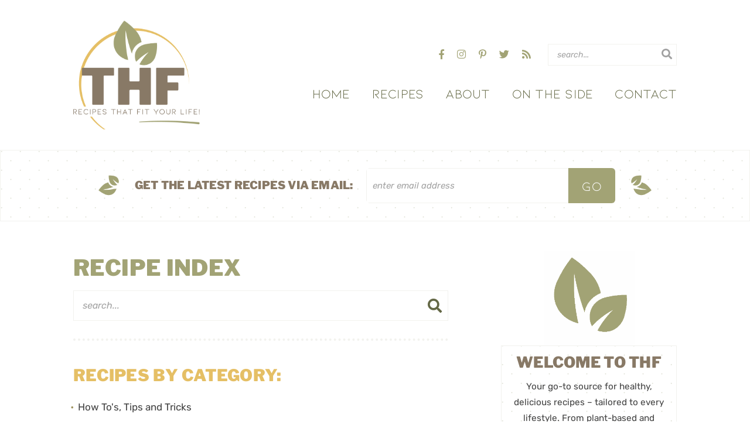

--- FILE ---
content_type: text/html; charset=UTF-8
request_url: https://thehealthyfoodie.com/recipe-index/
body_size: 34574
content:

<!DOCTYPE html>
<html lang="en-US">
<head>
	<meta charset="UTF-8" />
	<meta name="viewport" content="width=device-width, initial-scale=1" />
	<link rel="profile" href="https://gmpg.org/xfn/11" />
	<meta name='robots' content='index, follow, max-image-preview:large, max-snippet:-1, max-video-preview:-1' />

	<!-- This site is optimized with the Yoast SEO plugin v26.6 - https://yoast.com/wordpress/plugins/seo/ -->
	<title>Healthy Cooking Recipes | The Healthy Foodie</title><style id="perfmatters-used-css">:where(.wp-block-button__link){border-radius:9999px;box-shadow:none;padding:calc(.667em + 2px) calc(1.333em + 2px);text-decoration:none;}:root :where(.wp-block-button .wp-block-button__link.is-style-outline),:root :where(.wp-block-button.is-style-outline>.wp-block-button__link){border:2px solid;padding:.667em 1.333em;}:root :where(.wp-block-button .wp-block-button__link.is-style-outline:not(.has-text-color)),:root :where(.wp-block-button.is-style-outline>.wp-block-button__link:not(.has-text-color)){color:currentColor;}:root :where(.wp-block-button .wp-block-button__link.is-style-outline:not(.has-background)),:root :where(.wp-block-button.is-style-outline>.wp-block-button__link:not(.has-background)){background-color:initial;background-image:none;}:where(.wp-block-columns){margin-bottom:1.75em;}:where(.wp-block-columns.has-background){padding:1.25em 2.375em;}:where(.wp-block-post-comments input[type=submit]){border:none;}:where(.wp-block-cover-image:not(.has-text-color)),:where(.wp-block-cover:not(.has-text-color)){color:#fff;}:where(.wp-block-cover-image.is-light:not(.has-text-color)),:where(.wp-block-cover.is-light:not(.has-text-color)){color:#000;}:root :where(.wp-block-cover h1:not(.has-text-color)),:root :where(.wp-block-cover h2:not(.has-text-color)),:root :where(.wp-block-cover h3:not(.has-text-color)),:root :where(.wp-block-cover h4:not(.has-text-color)),:root :where(.wp-block-cover h5:not(.has-text-color)),:root :where(.wp-block-cover h6:not(.has-text-color)),:root :where(.wp-block-cover p:not(.has-text-color)){color:inherit;}:where(.wp-block-file){margin-bottom:1.5em;}:where(.wp-block-file__button){border-radius:2em;display:inline-block;padding:.5em 1em;}:where(.wp-block-file__button):is(a):active,:where(.wp-block-file__button):is(a):focus,:where(.wp-block-file__button):is(a):hover,:where(.wp-block-file__button):is(a):visited{box-shadow:none;color:#fff;opacity:.85;text-decoration:none;}:where(.wp-block-group.wp-block-group-is-layout-constrained){position:relative;}@keyframes show-content-image{0%{visibility:hidden;}99%{visibility:hidden;}to{visibility:visible;}}@keyframes turn-on-visibility{0%{opacity:0;}to{opacity:1;}}@keyframes turn-off-visibility{0%{opacity:1;visibility:visible;}99%{opacity:0;visibility:visible;}to{opacity:0;visibility:hidden;}}@keyframes lightbox-zoom-in{0%{transform:translate(calc(( -100vw + var(--wp--lightbox-scrollbar-width) ) / 2 + var(--wp--lightbox-initial-left-position)),calc(-50vh + var(--wp--lightbox-initial-top-position))) scale(var(--wp--lightbox-scale));}to{transform:translate(-50%,-50%) scale(1);}}@keyframes lightbox-zoom-out{0%{transform:translate(-50%,-50%) scale(1);visibility:visible;}99%{visibility:visible;}to{transform:translate(calc(( -100vw + var(--wp--lightbox-scrollbar-width) ) / 2 + var(--wp--lightbox-initial-left-position)),calc(-50vh + var(--wp--lightbox-initial-top-position))) scale(var(--wp--lightbox-scale));visibility:hidden;}}:where(.wp-block-latest-comments:not([style*=line-height] .wp-block-latest-comments__comment)){line-height:1.1;}:where(.wp-block-latest-comments:not([style*=line-height] .wp-block-latest-comments__comment-excerpt p)){line-height:1.8;}:root :where(.wp-block-latest-posts.is-grid){padding:0;}:root :where(.wp-block-latest-posts.wp-block-latest-posts__list){padding-left:0;}ol,ul{box-sizing:border-box;}:root :where(.wp-block-list.has-background){padding:1.25em 2.375em;}:where(.wp-block-navigation.has-background .wp-block-navigation-item a:not(.wp-element-button)),:where(.wp-block-navigation.has-background .wp-block-navigation-submenu a:not(.wp-element-button)){padding:.5em 1em;}:where(.wp-block-navigation .wp-block-navigation__submenu-container .wp-block-navigation-item a:not(.wp-element-button)),:where(.wp-block-navigation .wp-block-navigation__submenu-container .wp-block-navigation-submenu a:not(.wp-element-button)),:where(.wp-block-navigation .wp-block-navigation__submenu-container .wp-block-navigation-submenu button.wp-block-navigation-item__content),:where(.wp-block-navigation .wp-block-navigation__submenu-container .wp-block-pages-list__item button.wp-block-navigation-item__content){padding:.5em 1em;}@keyframes overlay-menu__fade-in-animation{0%{opacity:0;transform:translateY(.5em);}to{opacity:1;transform:translateY(0);}}:root :where(p.has-background){padding:1.25em 2.375em;}:where(p.has-text-color:not(.has-link-color)) a{color:inherit;}:where(.wp-block-post-comments-form) input:not([type=submit]),:where(.wp-block-post-comments-form) textarea{border:1px solid #949494;font-family:inherit;font-size:1em;}:where(.wp-block-post-comments-form) input:where(:not([type=submit]):not([type=checkbox])),:where(.wp-block-post-comments-form) textarea{padding:calc(.667em + 2px);}:where(.wp-block-post-excerpt){box-sizing:border-box;margin-bottom:var(--wp--style--block-gap);margin-top:var(--wp--style--block-gap);}:where(.wp-block-preformatted.has-background){padding:1.25em 2.375em;}:where(.wp-block-search__button){border:1px solid #ccc;padding:6px 10px;}:where(.wp-block-search__input){font-family:inherit;font-size:inherit;font-style:inherit;font-weight:inherit;letter-spacing:inherit;line-height:inherit;text-transform:inherit;}:where(.wp-block-search__button-inside .wp-block-search__inside-wrapper){border:1px solid #949494;box-sizing:border-box;padding:4px;}:where(.wp-block-search__button-inside .wp-block-search__inside-wrapper) :where(.wp-block-search__button){padding:4px 8px;}:root :where(.wp-block-separator.is-style-dots){height:auto;line-height:1;text-align:center;}:root :where(.wp-block-separator.is-style-dots):before{color:currentColor;content:"···";font-family:serif;font-size:1.5em;letter-spacing:2em;padding-left:2em;}:root :where(.wp-block-site-logo.is-style-rounded){border-radius:9999px;}:root :where(.wp-block-social-links .wp-social-link a){padding:.25em;}:root :where(.wp-block-social-links.is-style-logos-only .wp-social-link a){padding:0;}:root :where(.wp-block-social-links.is-style-pill-shape .wp-social-link a){padding-left:.6666666667em;padding-right:.6666666667em;}:root :where(.wp-block-tag-cloud.is-style-outline){display:flex;flex-wrap:wrap;gap:1ch;}:root :where(.wp-block-tag-cloud.is-style-outline a){border:1px solid;font-size:unset !important;margin-right:0;padding:1ch 2ch;text-decoration:none !important;}:root :where(.wp-block-table-of-contents){box-sizing:border-box;}:where(.wp-block-term-description){box-sizing:border-box;margin-bottom:var(--wp--style--block-gap);margin-top:var(--wp--style--block-gap);}:where(pre.wp-block-verse){font-family:inherit;}:root{--wp--preset--font-size--normal:16px;--wp--preset--font-size--huge:42px;}html :where(.has-border-color){border-style:solid;}html :where([style*=border-top-color]){border-top-style:solid;}html :where([style*=border-right-color]){border-right-style:solid;}html :where([style*=border-bottom-color]){border-bottom-style:solid;}html :where([style*=border-left-color]){border-left-style:solid;}html :where([style*=border-width]){border-style:solid;}html :where([style*=border-top-width]){border-top-style:solid;}html :where([style*=border-right-width]){border-right-style:solid;}html :where([style*=border-bottom-width]){border-bottom-style:solid;}html :where([style*=border-left-width]){border-left-style:solid;}html :where(img[class*=wp-image-]){height:auto;max-width:100%;}:where(figure){margin:0 0 1em;}html :where(.is-position-sticky){--wp-admin--admin-bar--position-offset:var(--wp-admin--admin-bar--height,0px);}@media screen and (max-width:600px){html :where(.is-position-sticky){--wp-admin--admin-bar--position-offset:0px;}}.fa,.fas,.far,.fal,.fab{-moz-osx-font-smoothing:grayscale;-webkit-font-smoothing:antialiased;display:inline-block;font-style:normal;font-variant:normal;text-rendering:auto;line-height:1;}@-webkit-keyframes fa-spin{0%{-webkit-transform:rotate(0deg);transform:rotate(0deg);}100%{-webkit-transform:rotate(360deg);transform:rotate(360deg);}}@keyframes fa-spin{0%{-webkit-transform:rotate(0deg);transform:rotate(0deg);}100%{-webkit-transform:rotate(360deg);transform:rotate(360deg);}}.fa-facebook-f:before{content:"";}.fa-instagram:before{content:"";}.fa-pinterest-p:before{content:"";}.fa-rss:before{content:"";}.fa-search:before{content:"";}.fa-times:before{content:"";}.fa-twitter:before{content:"";}@font-face{font-family:"Font Awesome 5 Brands";font-style:normal;font-weight:normal;src:url("https://thehealthyfoodie.com/wp-content/themes/healthyfoodie2019/font-awesome/css/../webfonts/fa-brands-400.eot");src:url("https://thehealthyfoodie.com/wp-content/themes/healthyfoodie2019/font-awesome/css/../webfonts/fa-brands-400.eot?#iefix") format("embedded-opentype"),url("https://thehealthyfoodie.com/wp-content/themes/healthyfoodie2019/font-awesome/css/../webfonts/fa-brands-400.woff2") format("woff2"),url("https://thehealthyfoodie.com/wp-content/themes/healthyfoodie2019/font-awesome/css/../webfonts/fa-brands-400.woff") format("woff"),url("https://thehealthyfoodie.com/wp-content/themes/healthyfoodie2019/font-awesome/css/../webfonts/fa-brands-400.ttf") format("truetype"),url("https://thehealthyfoodie.com/wp-content/themes/healthyfoodie2019/font-awesome/css/../webfonts/fa-brands-400.svg#fontawesome") format("svg");}.fab{font-family:"Font Awesome 5 Brands";}@font-face{font-family:"Font Awesome 5 Pro";font-style:normal;font-weight:300;src:url("https://thehealthyfoodie.com/wp-content/themes/healthyfoodie2019/font-awesome/css/../webfonts/fa-light-300.eot");src:url("https://thehealthyfoodie.com/wp-content/themes/healthyfoodie2019/font-awesome/css/../webfonts/fa-light-300.eot?#iefix") format("embedded-opentype"),url("https://thehealthyfoodie.com/wp-content/themes/healthyfoodie2019/font-awesome/css/../webfonts/fa-light-300.woff2") format("woff2"),url("https://thehealthyfoodie.com/wp-content/themes/healthyfoodie2019/font-awesome/css/../webfonts/fa-light-300.woff") format("woff"),url("https://thehealthyfoodie.com/wp-content/themes/healthyfoodie2019/font-awesome/css/../webfonts/fa-light-300.ttf") format("truetype"),url("https://thehealthyfoodie.com/wp-content/themes/healthyfoodie2019/font-awesome/css/../webfonts/fa-light-300.svg#fontawesome") format("svg");}.fal{font-family:"Font Awesome 5 Pro";font-weight:300;}@font-face{font-family:"Font Awesome 5 Pro";font-style:normal;font-weight:400;src:url("https://thehealthyfoodie.com/wp-content/themes/healthyfoodie2019/font-awesome/css/../webfonts/fa-regular-400.eot");src:url("https://thehealthyfoodie.com/wp-content/themes/healthyfoodie2019/font-awesome/css/../webfonts/fa-regular-400.eot?#iefix") format("embedded-opentype"),url("https://thehealthyfoodie.com/wp-content/themes/healthyfoodie2019/font-awesome/css/../webfonts/fa-regular-400.woff2") format("woff2"),url("https://thehealthyfoodie.com/wp-content/themes/healthyfoodie2019/font-awesome/css/../webfonts/fa-regular-400.woff") format("woff"),url("https://thehealthyfoodie.com/wp-content/themes/healthyfoodie2019/font-awesome/css/../webfonts/fa-regular-400.ttf") format("truetype"),url("https://thehealthyfoodie.com/wp-content/themes/healthyfoodie2019/font-awesome/css/../webfonts/fa-regular-400.svg#fontawesome") format("svg");}.far{font-family:"Font Awesome 5 Pro";font-weight:400;}@font-face{font-family:"Font Awesome 5 Pro";font-style:normal;font-weight:900;src:url("https://thehealthyfoodie.com/wp-content/themes/healthyfoodie2019/font-awesome/css/../webfonts/fa-solid-900.eot");src:url("https://thehealthyfoodie.com/wp-content/themes/healthyfoodie2019/font-awesome/css/../webfonts/fa-solid-900.eot?#iefix") format("embedded-opentype"),url("https://thehealthyfoodie.com/wp-content/themes/healthyfoodie2019/font-awesome/css/../webfonts/fa-solid-900.woff2") format("woff2"),url("https://thehealthyfoodie.com/wp-content/themes/healthyfoodie2019/font-awesome/css/../webfonts/fa-solid-900.woff") format("woff"),url("https://thehealthyfoodie.com/wp-content/themes/healthyfoodie2019/font-awesome/css/../webfonts/fa-solid-900.ttf") format("truetype"),url("https://thehealthyfoodie.com/wp-content/themes/healthyfoodie2019/font-awesome/css/../webfonts/fa-solid-900.svg#fontawesome") format("svg");}.fa,.fas{font-family:"Font Awesome 5 Pro";font-weight:900;}a,abbr,acronym,address,applet,article,aside,audio,b,big,blockquote,body,caption,canvas,center,cite,code,dd,del,details,dfn,dialog,div,dl,dt,em,embed,fieldset,figcaption,figure,form,footer,header,hgroup,h1,h2,h3,h4,h5,h6,html,i,iframe,img,ins,kbd,label,legend,li,mark,menu,nav,object,ol,output,p,pre,q,ruby,s,samp,section,small,span,strike,strong,sub,summary,sup,tt,table,tbody,textarea,tfoot,thead,time,tr,th,td,u,ul,var,video{font-family:inherit;font-size:100%;font-weight:inherit;font-style:inherit;vertical-align:baseline;white-space:normal;margin:0;padding:0;border:0;outline:0;background:transparent;}article,aside,details,figcaption,figure,footer,header,hgroup,menu,nav,section{display:block;}ol,ul{list-style:none;}:focus{outline:0;}input[type="submit"],input[type="text"],input[type="search"]{-webkit-appearance:none;}*{-webkit-box-sizing:border-box;-moz-box-sizing:border-box;box-sizing:border-box;}.container{max-width:100%;margin:0 auto;}@media ( min-width : 801px ){.span_content{margin-left:0;width:68%;width:-moz-calc(100% - 300px - 5%);width:-webkit-calc(100% - 300px - 5%);width:calc(100% - 300px - 5%);max-width:640px;float:left;display:inline-block;}.span_sidebar{width:300px;float:right;clear:right;display:block;}}.wrapper{overflow:hidden;}.wrap{margin:0 auto 0;padding:0 15px;width:100%;max-width:1060px;overflow:hidden;}@font-face{font-family:"Libre Franklin Black";src:url("https://thehealthyfoodie.com/wp-content/themes/healthyfoodie2019/fonts/libre-franklin-black.woff2") format("woff2"),url("https://thehealthyfoodie.com/wp-content/themes/healthyfoodie2019/fonts/libre-franklin-black.woff") format("woff");font-weight:normal;font-style:normal;}@font-face{font-family:"Kiona";src:url("https://thehealthyfoodie.com/wp-content/themes/healthyfoodie2019/fonts/Kiona-Regular.woff2") format("woff2"),url("https://thehealthyfoodie.com/wp-content/themes/healthyfoodie2019/fonts/Kiona-Regular.woff") format("woff");font-weight:normal;font-style:normal;}body{font-family:"Rubik",Arial,Helvetica,Geneva,sans-serif;font-size:17px;font-weight:normal;line-height:1.8;color:#424242;margin:0;padding:0;}a,input[type=submit],button{text-decoration:none;-webkit-transition:all .2s ease-in-out;-moz-transition:all .2s ease-in-out;transition:all .2s ease-in-out;-webkit-border-radius:0px;-moz-border-radius:0px;border-radius:0px;}a:link,a:visited,a:active{color:#887966;text-decoration:underline;}a:hover{color:#e5bf65;text-decoration:none;}p{margin:25px 0;}.span_content p{text-align:justify;}img{display:block;}h1,h2,h3,h4,h5,h6{font-family:"Libre Franklin Black","Arial Black",sans-serif;font-weight:normal;text-transform:uppercase;letter-spacing:.01em;line-height:1;margin:25px 0;color:#a2a375;}h1{font-size:38px;}h3{font-size:28px;color:#e5bf65;}h4{font-size:24px;}h5{font-size:20px;}em,i{font-style:italic;}.clear{clear:both;}.sep{width:100%;display:block;clear:both;margin:45px 0;border-bottom:4px dotted #f2f2ee;height:1px;}.header{clear:both;}.header .wrap{overflow:visible;}.header .logo{overflow:hidden;margin:35px 0 35px;width:216px;height:186px;float:left;}.header .logo a{display:inline-block;margin:0 auto;width:100%;height:0;padding-bottom:86%;background:url("https://thehealthyfoodie.com/wp-content/themes/healthyfoodie2019/images/thf-official-logo-transparent.png") no-repeat;background-size:100% auto;}.header .header-search{float:right;margin-left:20px;margin-top:75px;width:220px;}.header .header-search .search-input{font-size:14px;height:35px;line-height:35px;}.header .header-search .search-submit{height:35px;line-height:33px;}.header .social{float:right;vertical-align:middle;margin-top:78px;}.header .social a{font-size:17px;padding:10px 9px;}.header .social a:hover{}.span_content{margin-bottom:50px;}.span_content img,.span_sidebar img{max-width:100%;height:auto;}.span_content ul,.span_content ol{margin:0;padding:0;margin-bottom:18px;}.span_content ul li{list-style-type:none;margin:0 0 3px 10px;padding:0;}.span_content ul li:before{color:#9e925e;content:"•";margin:0 6px 0 -10px;}h1.page-title,h1.archive-title,h2.page-title,h2.archive-title{margin:10px 0 20px;}.sidebar{font-size:90%;}.widget{margin:0 0 60px 0;text-align:center;}h3.widget-title{text-align:center;margin:0 0 15px;color:#887966;}h3.widget-title em{}.widget a{text-decoration:none;}.widget p{margin:0 0 20px;}.widget p:last-of-type,.widget li:last-of-type{margin-bottom:0;}.about{text-align:center;background:url("https://thehealthyfoodie.com/wp-content/themes/healthyfoodie2019/images/bg@2x.png");background-size:32px 32px;border:1px solid #f2f2ee;}.about h3.widget-title{margin:15px;font-size:26px;font-weight:normal;color:#887966;}.about p{margin:15px;}.about p.simple-image{margin:-1px -1px 0;background-color:#fff;text-align:center;border-bottom:1px solid #f2f2ee;}.about p.simple-image img{margin:0px auto;width:155px;height:auto;}.about .more{margin:-10px 0;position:relative;top:13px;}.about .more a{font-size:14px;font-family:"Kiona","Arial Narrow",sans-serif;letter-spacing:.12em;text-transform:uppercase;font-weight:500;text-decoration:none;background-color:#e5bf65;color:#fff;display:inline-block;padding:9px 18px;border-radius:6px;}.about .more a:hover{background-color:#887966;}.sidebar .widget.social{margin-top:-10px;}.social a{text-decoration:none;font-size:23px;padding:12px;color:#a2a375;}.social a:hover{color:#887966;}.sidebar .item img{width:100%;height:auto;display:block;}.sidebar .item a{display:block;}.sidebar .item a:hover{opacity:.7;filter:alpha(opacity=70);}.sidebar .item h4{}.sidebar .featuredposts{}.sidebar .featured{text-align:center;overflow:hidden;}.sidebar .featured .item{width:47%;margin:0 6% 6% 0;float:left;}.sidebar .featured .item:nth-of-type(2n){margin-right:0;}.sidebar .featured .item:nth-last-child(-n+2){margin-bottom:0;}.sidebar .featured h4{}.archiveslist ul.children,.tagslist{overflow:hidden;-moz-column-count:3;-moz-column-gap:10px;-webkit-column-count:3;-webkit-column-gap:10px;column-count:3;column-gap:10px;padding-left:5px !important;}.archiveslist ul.children li,.tagslist li{margin:0;-webkit-column-break-inside:avoid;page-break-inside:avoid;break-inside:avoid-column;display:table;}.archiveslist a:link{color:#424242;text-decoration:none;}.archiveslist a:visited{color:#88898a;text-decoration:none;}.archiveslist a:hover{color:#646846;}.archiveslist a:active{color:#424242;}.archiveslist>li{margin:0 0 10px 0 !important;padding:0 0 0 5px !important;}.archiveslist ul{margin:4px 0 0;padding:0;width:100%;}.archiveslist ul li{font-size:85%;font-style:italic;margin-left:20px !important;}ul.tagindex,.tagindex li{margin:0 !important;padding:0 !important;}.tagslist>li{margin:0 0 5px 0 !important;padding:0 0 0 5px !important;font-size:90%;}.tagslist>li em{font-size:90%;color:#88898a;margin-left:8px;}.tagindex li:before{display:none;}.tagindex a{font-size:11px;line-height:20px;text-align:center;font-weight:bold;display:block;margin-right:3px;width:22px;height:22px;float:left;border:solid 1px #f6f5f5;color:#a1a1a1;}.tagindex a:link{text-decoration:none;}.tagindex a:visited{text-decoration:none;}.tagindex a:active{text-decoration:none;}.tagindex a:hover{color:#fff;text-decoration:none;background-color:#9e925d;}.tagtitle{margin-bottom:5px;color:#88898a;}.tagtitle a{text-decoration:none;text-transform:none;}.tagtitle em{color:#a6a5a5;letter-spacing:normal;font-style:italic;margin-left:9px;font-weight:normal;float:right;}.tagtitle em a{color:#a6a5a5;font-size:11px;}.tagtitle a:hover{color:#424242;}.search-form{width:100%;max-width:350px;border:1px solid #f2f2ee;overflow:hidden;}.span_content .search-form{max-width:100%;}.search-form .search-input{color:#a1a1a1;font-size:16px;font-family:"Rubik",Arial,Helvetica,Geneva,sans-serif;font-weight:normal;font-style:italic;line-height:50px;background-color:#fff;padding:0 15px;border:none;vertical-align:middle;float:left;width:85%;height:50px;}.search-form .search-submit{background-color:#fff;color:#646846;font-size:18px;line-height:47px;cursor:pointer;width:15%;height:50px;border-style:none;vertical-align:middle;text-align:center;margin:0;float:right;}.span_content .search-form .search-submit{font-size:24px;padding:0 10px;text-align:right;}.search-form .search-submit:hover{color:#646846;}.header-search{}.header-search .search-form{}.header-search .search-input{}.header-search .search-submit{color:#a1a1a1;}.subscribe{background:url("https://thehealthyfoodie.com/wp-content/themes/healthyfoodie2019/images/bg@2x.png");background-size:32px 32px;border:1px solid #f2f2ee;padding:20px;text-align:center;}.subscribe-bar{margin-bottom:50px;padding:30px 0;}.subscribe-bar .widget{background-image:url("https://thehealthyfoodie.com/wp-content/themes/healthyfoodie2019/images/thf-leaves-left.png"),url("https://thehealthyfoodie.com/wp-content/themes/healthyfoodie2019/images/thf-leaves-right.png");background-position:left center,right center;background-repeat:no-repeat,no-repeat;background-size:44px 42px,44px 42px;padding-left:65px;padding-right:65px;max-width:950px;margin:0 auto;}.subscribe-bar .textwidget{display:inline-block;vertical-align:middle;width:-moz-calc(100% - 395px);width:-webkit-calc(100% - 395px);width:calc(100% - 395px);clear:none;margin:0;}.footer .subscribe-bar{margin:0;}.subscribe h3.widget-title{font-size:19px;line-height:1;margin:0 0 10px;}.sidebar .subscribe h3.widget-title{font-size:30px;}.subscribe .subscribe-subtitle{font-family:"Kiona","Arial Narrow",sans-serif;text-transform:uppercase;color:#887966;line-height:1.4;margin:0 0 10px;}.subscribe-bar h3.widget-title{display:inline-block;vertical-align:middle;float:left;margin:0;text-align:left;line-height:60px;width:395px;}.subscribe p{line-height:1.2;margin:0;color:#9d9e98;font-size:13px;}.subscribe .email-form{clear:both;margin:20px 0 0;overflow:hidden;}.subscribe-bar .email-form{clear:none;vertical-align:middle;margin:0;border-radius:6px;}.subscribe .email-input,.top-bar .email-input{width:100%;border:none;background-color:#fff;font-style:italic;font-size:15px;font-family:"Rubik",Arial,Helvetica,Geneva,sans-serif;border:1px solid #f2f2ee;height:48px;line-height:48px;margin:0 0 15px 0;padding:0 18px;color:#2a2a2a;border-radius:6px;float:left;vertical-align:middle;}.subscribe-bar .email-input{width:-moz-calc(100% - 80px);width:-webkit-calc(100% - 80px);width:calc(100% - 80px);float:left;vertical-align:middle;padding:0 10px;margin:0;height:60px;line-height:60px;border-radius:0;}.subscribe .email-submit,.top-bar .email-submit{float:none;border:1px solid #424242;width:100%;font-size:16px;height:48px;line-height:48px;border:none;background-color:#a2a375;color:#fff;text-align:center;font-family:"Kiona","Arial Narrow",sans-serif;text-transform:uppercase;font-weight:500;letter-spacing:.12em;padding:0 10px;margin:0;border-radius:6px;text-decoration:none;cursor:pointer;vertical-align:middle;}.sidebar .subscribe .email-submit,.inner-post .subscribe .email-submit{background-color:#e5bf65;}.subscribe .email-submit:hover{background-color:#646845;}.subscribe-bar .email-submit{float:right;width:80px;height:60px;line-height:60px;margin:0;font-size:22px;font-family:"Kiona","Arial Narrow",sans-serif;text-transform:uppercase;letter-spacing:.01em;border-radius:0;}.email-input::placeholder,.search-input::placeholder{color:#a1a1a1;}.footer{clear:both;overflow:hidden;background-color:#eff0ea;margin-top:50px;padding:0;}.footer .featuredposts .wrap{max-width:100%;padding:0 2%;}.footer .footer-widget{margin:0 0 40px;overflow:hidden;padding:40px 0 10px;}.footer .item{width:15%;margin-right:2%;float:left;}.footer .item:nth-child(6n){margin-right:0;}.footer .item img{width:100%;height:auto;display:block;}.footer .item h4{margin:10px 0;}.footer .subscribe-bar{padding:70px 0;margin:0;}.footer .as-seen-in{background-color:#fff;padding-bottom:40px;margin-bottom:0px;}.footer .as-seen-in h5{font-family:"Kiona","Arial Narrow",sans-serif;}.sub-footer{padding:25px 0;overflow:hidden;background-color:#fff;color:#a1a1a1;font-size:11px;text-transform:uppercase;letter-spacing:.1em;line-height:1.4;text-align:left;}.sub-footer a,.copyright a{text-decoration:none;color:#a1a1a1;}.sub-footer a:hover,.copyright a:hover{color:#9e925e;}.footer-nav{margin:0;padding:0;width:75%;float:left;}.footer-nav li{display:inline-block;margin:0 15px 0 0;padding:0;}.footer-nav li.top a{font-weight:500;color:#646846;}.copyright{width:25%;float:right;text-align:right;margin:0;color:#a1a1a1;}.copyright p{margin:0;}.copyright em{text-transform:none;font-weight:normal;letter-spacing:normal;}.copyright a{text-decoration:underline;}#main{clear:right;float:right;text-align:right;margin:20px 0 0;padding:0;width:-webkit-calc(100% - 230px);width:calc(100% - 230px);font-family:"Kiona","Arial Narrow",sans-serif;text-transform:uppercase;letter-spacing:.01em;font-size:22px;line-height:55px;height:55px;}#main ul.mainmenu{display:block;width:100%;position:relative;right:-15px;}#main li{display:inline-block;margin:0;padding:0;position:relative;}#main li.menu-item a{display:inline-block;padding:0 15px;text-decoration:none;color:#646845;-webkit-transition:none;-moz-transition:none;transition:none;-webkit-transition:color .2s ease-in-out;-moz-transition:color .2s ease-in-out;transition:color .2s ease-in-out;}#main li.menu-item a:hover,#main li.menu-item:hover>a{color:#9e925d;}#main ul ul{display:none;position:absolute;top:55px;left:0;padding:10px;font-family:"Rubik",Arial,Helvetica,Geneva,sans-serif;text-transform:none;font-weight:normal;font-size:14px;line-height:1.7;letter-spacing:normal;background-color:#646846;text-align:left;z-index:2001;-moz-box-shadow:1px 2px 5px rgba(0,0,0,.15);-webkit-box-shadow:1px 2px 5px rgba(0,0,0,.15);box-shadow:1px 2px 5px rgba(0,0,0,.15);width:180px;}#main ul ul li.menu-item{float:none;width:100%;margin:0;}#main ul li li.menu-item a{width:100%;display:block;padding:4px 10px;border:none;color:#fff !important;}#main ul li li.menu-item a:hover{background-color:rgba(255,255,255,.1);}#main ul li li.menu-item a:hover{color:#fff !important;}#main ul li:hover > ul{display:block;}#main ul ul li.menu-item-has-children>a:after{content:"";font-family:"Font Awesome 5 Pro";font-weight:lighter;float:right;display:inline;margin:0px 0 0 3px;font-size:90%;}#main ul ul li ul{background-color:#9e925d;left:160px;top:-10px;margin:0;}#main ul ul li ul:before{display:none;}#main li li li a{}html{-webkit-text-size-adjust:100%;}@media only screen and (-webkit-min-device-pixel-ratio: 2), only screen and (min-device-pixel-ratio: 2){.header .logo a{background:url("https://thehealthyfoodie.com/wp-content/themes/healthyfoodie2019/images/thf-official-logo-transparent.png") no-repeat;background-size:100% auto;}}@media ( max-width : 910px ){#main{font-size:24px;}#main li{margin:0 -3px;}#main li.menu-item a{padding:0 14px;}.subscribe-bar{padding:10px 0 30px;margin-bottom:35px;}.subscribe-bar .widget{background-image:none;padding-left:20px;padding-right:20px;max-width:700px;margin:0 auto;}.subscribe-bar .textwidget{float:none;width:100%;}.subscribe-bar h3.widget-title{float:none;display:inline-block;width:auto;text-align:center;background-image:url("https://thehealthyfoodie.com/wp-content/themes/healthyfoodie2019/images/thf-leaves-left.png"),url("https://thehealthyfoodie.com/wp-content/themes/healthyfoodie2019/images/thf-leaves-right.png");background-position:left center,right center;background-repeat:no-repeat,no-repeat;background-size:44px 42px,44px 42px;padding-left:55px;padding-right:55px;}}@media ( max-width : 800px ){body{margin:0;border:none;}.span_content,.span_content_full{float:none;width:100%;max-width:660px;margin:0 auto;}.span_sidebar{clear:both;width:100%;float:none;margin:50px auto 0;border-top:1px solid #efefee;padding-top:40px;}#main,.top-bar,#top,.top-bar{display:none !important;}.header{padding:55px 0 0;border:none;text-align:center;margin:0;}.header .logo{float:none;margin:0 auto 15px;}.header-search,.header .social{display:none;}.topsidebar,.midsidebar,.lowersidebar{float:none;margin:0 auto;padding:0;width:100%;max-width:340px;}.sub-footer{}.copyright{width:100%;float:none;text-align:center;line-height:1.5;margin-top:25px;}.footer-nav{width:100%;font-size:13px;float:none;text-align:center;line-height:1.7;}.footer-nav a{padding:5px 5px;display:inline-block;}.footer-nav li.top{display:block;float:none;}.footer .subscribe{padding-top:30px;padding-bottom:40px;}.footer .footer-widget{padding:30px 0 20px;margin:0;}.footer .featuredposts .wrap{max-width:100%;padding:0 3.5%;}.footer .item{width:31%;margin-right:3.5%;margin-bottom:3.5%;float:left;}.footer .item:nth-child(3n){margin-right:0;}}@media ( max-width : 600px ){.subscribe-bar .widget{padding-left:0px;padding-right:0px;}.subscribe-bar h3.widget-title{background-image:none;padding-left:0;padding-right:0;line-height:1;margin:10px 0;font-size:7vw;}}@media ( max-width : 400px ){.footer .item h4{font-size:18px;}.archiveslist{overflow:hidden;-moz-column-count:2;-moz-column-gap:10px;-webkit-column-count:2;-webkit-column-gap:10px;column-count:2;}}body{position:relative;}#cmh{width:100%;z-index:99;top:0;position:fixed;transition:transform .2s ease,opacity .2s ease;pointer-events:none;}#cmtb{padding:10px;pointer-events:auto;border-bottom:1px solid #efefee;}#cmtb:after{content:"";display:table;clear:both;}#cmtb img,#mt,#cmhb,#cms{height:20px;}#cmtb img{height:25px;position:relative;top:-2px;}#cmtb{height:40px;}#cmtb,#cmmc{}#custom-mobile-logo-link{float:left;display:none;}#cmhb,#cms{float:right;width:35px;cursor:pointer;}#cms{margin-right:10px;position:relative;}#cms i{color:#fff;font-size:21px;position:absolute;top:0px;right:2px;transition:opacity .2s ease;}#cms i + i,#cms.active i{opacity:0;}#cms i.fal{font-size:33px;top:-7px;}#cmfw{position:absolute;top:40px;left:0;pointer-events:none;z-index:99;opacity:0;transition:opacity .2s ease,transform .2s ease;width:100%;background:inherit;transform:translateY(-30px);border-top:1px solid #efefee;border-bottom:1px solid #efefee;}#cmtb form{border:1px solid #efefee;width:94%;max-width:100%;margin:3%;background-color:#fff;}#cmtb form.search-form .search-submit{text-align:right;padding-right:12px;}#cmtb form.search-form .search-input{font-size:16px;color:#666;}#cmtb form.search-form .search-input,#cmtb form.search-form .search-submit{height:40px;line-height:40px;border:none;background:inherit;color:#333;}#cmtb form.search-form .search-submit i{font-size:20px;font-weight:normal;}#cmtb form.search-form .search-input::-webkit-input-placeholder{color:#9e9e9e;}#cmtb form.search-form .search-input::-moz-placeholder{color:#9e9e9e;}#cmtb form.search-form .search-input:-ms-input-placeholder{}#cmtb form.search-form .search-input:-moz-placeholder{color:#9e9e9e;}#cmmc{pointer-events:none;opacity:0;transform:translateY(-30px);transition:transform .2s ease,opacity .2s ease;border-bottom:1px solid #efefee;}#cmmc .sub-menu{display:none;}#cmmc li{font-family:"Rubik";display:block;font-weight:500;border-bottom:1px solid #efefee;padding:0;text-align:center;position:relative;text-transform:uppercase;font-size:15px;letter-spacing:.1em;}#cmmc li li,.text-dark #cmmc li li{padding:0;text-transform:none;letter-spacing:none;border-bottom:none;letter-spacing:normal;font-weight:normal;font-size:95%;}#cmmc li a{text-decoration:none;padding:10px 15px;display:inline-block;width:80%;}#cmmc li li a{padding:5px 15px;}#cmmc li li li{font-size:12px;font-style:italic;}#cmmc li li li a{color:#9e925d !important;}#cmmc .menu-item-has-children{cursor:pointer;}#cmmc .menu-item-has-children:before{content:"";font-family:Font Awesome\ 5 Pro;font-weight:normal;font-style:normal;margin:7px 20px 0 0;text-decoration:none;color:#fff;font-size:18px;position:absolute;right:0;}#cmmc ul ul .menu-item-has-children:before{margin-top:0;}#cmwa .subscribe{}#cmwa > div{text-align:center;padding:30px 0 10px;}#cmwa > div + div{padding-top:15px;}#cmwa > div:last-child{padding-bottom:30px;}#cmwa h5{margin:0 0 5px;font-size:16px;color:#646845;}#cmwa .social li,.text-dark #cmwa .social li{display:inline-block;border:none;}#cmwa .social a{color:#9e925d !important;font-size:18px;padding:8px;}#cmwa .email-form{margin-left:20px;margin-right:20px;}#cmwa p{color:#fff;margin:0 0 5px;font-size:13px;}#mt{position:relative;top:1px;cursor:pointer;width:30px;height:20px;}#mt span,#mt span:before,#mt span:after{cursor:pointer;border-radius:1px;height:2px;width:30px;background:#fff;position:absolute;top:8px;display:block;content:"";-webkit-transition:all 200ms ease-in-out;-moz-transition:all 200ms ease-in-out;-ms-transition:all 200ms ease-in-out;-o-transition:all 200ms ease-in-out;transition:all 200ms ease-in-out;}#mt span:before{top:-8px;}.layout-middle #custom-mobile-logo-link{display:block;text-align:center;float:none;}.layout-middle #custom-mobile-logo-link img{margin:0 auto;}.layout-middle #cmhb,.layout-middle #cms{float:none;}.layout-middle #cmhb,.layout-middle #cms{position:absolute;top:10px;right:10px;margin-right:0;}.layout-middle #cms{text-align:right;}.layout-middle #cmhb{right:auto;left:10px;}#cmh.text-dark ul li a{color:#646845;}.text-dark #mt span,.text-dark #mt span:before,.text-dark #mt span:after{background:#9e925d;}.text-dark #cms i,.text-dark #cmmc .menu-item-has-children:before,.text-dark #cms i,.text-dark #cmtb form.search-form .search-input,.text-dark #cmtb form.search-form .search-submit{color:#9e925d;}.text-dark #cmfw{border-top:none;}.text-dark #cmmc li{}.text-dark #cmtb form.search-form .search-input::-webkit-input-placeholder{color:#424242;}.text-dark #cmtb form.search-form .search-input::-moz-placeholder{color:#424242;}.text-dark #cmtb form.search-form .search-input:-ms-input-placeholder{color:#424242;}.text-dark #cmtb form.search-form .search-input:-moz-placeholder{color:#424242;}@media all and ( min-width: 800px ){#cmh{display:none;}}@media screen and (max-width: 600px){body{position:static;}}</style>
	<meta name="description" content="Search hundreds of simple, nutritious and tasty recipes to help you stick to your healthy lifestyle. Visit Thehealthyfoodie.com for healthy cooking recipes." />
	<link rel="canonical" href="https://thehealthyfoodie.com/recipe-index/" />
	<script type="application/ld+json" class="yoast-schema-graph">{"@context":"https://schema.org","@graph":[{"@type":"WebPage","@id":"https://thehealthyfoodie.com/recipe-index/","url":"https://thehealthyfoodie.com/recipe-index/","name":"Healthy Cooking Recipes | The Healthy Foodie","isPartOf":{"@id":"https://thehealthyfoodie.com/#website"},"datePublished":"2016-08-11T14:55:51+00:00","dateModified":"2019-10-02T15:24:13+00:00","description":"Search hundreds of simple, nutritious and tasty recipes to help you stick to your healthy lifestyle. Visit Thehealthyfoodie.com for healthy cooking recipes.","breadcrumb":{"@id":"https://thehealthyfoodie.com/recipe-index/#breadcrumb"},"inLanguage":"en-US","potentialAction":[{"@type":"ReadAction","target":["https://thehealthyfoodie.com/recipe-index/"]}]},{"@type":"BreadcrumbList","@id":"https://thehealthyfoodie.com/recipe-index/#breadcrumb","itemListElement":[{"@type":"ListItem","position":1,"name":"Home","item":"https://thehealthyfoodie.com/"},{"@type":"ListItem","position":2,"name":"Recipe Index"}]},{"@type":"WebSite","@id":"https://thehealthyfoodie.com/#website","url":"https://thehealthyfoodie.com/","name":"THF","description":"Recipes That Fit Your Life!","publisher":{"@id":"https://thehealthyfoodie.com/#organization"},"potentialAction":[{"@type":"SearchAction","target":{"@type":"EntryPoint","urlTemplate":"https://thehealthyfoodie.com/?s={search_term_string}"},"query-input":{"@type":"PropertyValueSpecification","valueRequired":true,"valueName":"search_term_string"}}],"inLanguage":"en-US"},{"@type":"Organization","@id":"https://thehealthyfoodie.com/#organization","name":"THF","url":"https://thehealthyfoodie.com/","logo":{"@type":"ImageObject","inLanguage":"en-US","@id":"https://thehealthyfoodie.com/#/schema/logo/image/","url":"https://thehealthyfoodie.com/wp-content/uploads/2025/06/THF-OFFICIAL-LOGO-ROUND-11zon.png","contentUrl":"https://thehealthyfoodie.com/wp-content/uploads/2025/06/THF-OFFICIAL-LOGO-ROUND-11zon.png","width":1523,"height":1523,"caption":"THF"},"image":{"@id":"https://thehealthyfoodie.com/#/schema/logo/image/"},"sameAs":["https://www.facebook.com/TheHealthyFoodie","https://x.com/HealthyyyFoodie"]}]}</script>
	<!-- / Yoast SEO plugin. -->


<!-- Hubbub v.2.27.2 https://morehubbub.com/ -->
<meta property="og:locale" content="en_US" />
<meta property="og:type" content="article" />
<meta property="og:title" content="Healthy Cooking Recipes | The Healthy Foodie" />
<meta property="og:description" content="Search hundreds of simple, nutritious and tasty recipes to help you stick to your healthy lifestyle. Visit Thehealthyfoodie.com for healthy cooking recipes." />
<meta property="og:url" content="https://thehealthyfoodie.com/recipe-index/" />
<meta property="og:site_name" content="THF" />
<meta property="og:updated_time" content="2019-10-02T11:24:13+00:00" />
<meta property="article:published_time" content="2016-08-11T10:55:51+00:00" />
<meta property="article:modified_time" content="2019-10-02T11:24:13+00:00" />
<meta name="twitter:card" content="summary_large_image" />
<meta name="twitter:title" content="Healthy Cooking Recipes | The Healthy Foodie" />
<meta name="twitter:description" content="Search hundreds of simple, nutritious and tasty recipes to help you stick to your healthy lifestyle. Visit Thehealthyfoodie.com for healthy cooking recipes." />
<meta class="flipboard-article" content="Search hundreds of simple, nutritious and tasty recipes to help you stick to your healthy lifestyle. Visit Thehealthyfoodie.com for healthy cooking recipes." />
<meta property="fb:app_id" content="396328864556221" />
<meta property="article:author" content="https://www.facebook.com/TheHealthyFoodie/" />
<meta name="twitter:creator" content="@healthyyyfoodie" />
<!-- Hubbub v.2.27.2 https://morehubbub.com/ -->
<link rel='dns-prefetch' href='//scripts.mediavine.com' />
<link rel='dns-prefetch' href='//fonts.googleapis.com' />
<script type="pmdelayedscript" data-cfasync="false" data-no-optimize="1" data-no-defer="1" data-no-minify="1">(()=>{"use strict";const e=[400,500,600,700,800,900],t=e=>`wprm-min-${e}`,n=e=>`wprm-max-${e}`,s=new Set,o="ResizeObserver"in window,r=o?new ResizeObserver((e=>{for(const t of e)c(t.target)})):null,i=.5/(window.devicePixelRatio||1);function c(s){const o=s.getBoundingClientRect().width||0;for(let r=0;r<e.length;r++){const c=e[r],a=o<=c+i;o>c+i?s.classList.add(t(c)):s.classList.remove(t(c)),a?s.classList.add(n(c)):s.classList.remove(n(c))}}function a(e){s.has(e)||(s.add(e),r&&r.observe(e),c(e))}!function(e=document){e.querySelectorAll(".wprm-recipe").forEach(a)}();if(new MutationObserver((e=>{for(const t of e)for(const e of t.addedNodes)e instanceof Element&&(e.matches?.(".wprm-recipe")&&a(e),e.querySelectorAll?.(".wprm-recipe").forEach(a))})).observe(document.documentElement,{childList:!0,subtree:!0}),!o){let e=0;addEventListener("resize",(()=>{e&&cancelAnimationFrame(e),e=requestAnimationFrame((()=>s.forEach(c)))}),{passive:!0})}})();</script>		<!-- This site uses the Google Analytics by MonsterInsights plugin v9.11.1 - Using Analytics tracking - https://www.monsterinsights.com/ -->
							<script src="//www.googletagmanager.com/gtag/js?id=G-H1PWGDLMF0"  data-cfasync="false" data-wpfc-render="false" type="text/javascript" async></script>
			<script data-cfasync="false" data-wpfc-render="false" type="text/javascript">
				var mi_version = '9.11.1';
				var mi_track_user = true;
				var mi_no_track_reason = '';
								var MonsterInsightsDefaultLocations = {"page_location":"https:\/\/thehealthyfoodie.com\/recipe-index\/"};
								if ( typeof MonsterInsightsPrivacyGuardFilter === 'function' ) {
					var MonsterInsightsLocations = (typeof MonsterInsightsExcludeQuery === 'object') ? MonsterInsightsPrivacyGuardFilter( MonsterInsightsExcludeQuery ) : MonsterInsightsPrivacyGuardFilter( MonsterInsightsDefaultLocations );
				} else {
					var MonsterInsightsLocations = (typeof MonsterInsightsExcludeQuery === 'object') ? MonsterInsightsExcludeQuery : MonsterInsightsDefaultLocations;
				}

								var disableStrs = [
										'ga-disable-G-H1PWGDLMF0',
									];

				/* Function to detect opted out users */
				function __gtagTrackerIsOptedOut() {
					for (var index = 0; index < disableStrs.length; index++) {
						if (document.cookie.indexOf(disableStrs[index] + '=true') > -1) {
							return true;
						}
					}

					return false;
				}

				/* Disable tracking if the opt-out cookie exists. */
				if (__gtagTrackerIsOptedOut()) {
					for (var index = 0; index < disableStrs.length; index++) {
						window[disableStrs[index]] = true;
					}
				}

				/* Opt-out function */
				function __gtagTrackerOptout() {
					for (var index = 0; index < disableStrs.length; index++) {
						document.cookie = disableStrs[index] + '=true; expires=Thu, 31 Dec 2099 23:59:59 UTC; path=/';
						window[disableStrs[index]] = true;
					}
				}

				if ('undefined' === typeof gaOptout) {
					function gaOptout() {
						__gtagTrackerOptout();
					}
				}
								window.dataLayer = window.dataLayer || [];

				window.MonsterInsightsDualTracker = {
					helpers: {},
					trackers: {},
				};
				if (mi_track_user) {
					function __gtagDataLayer() {
						dataLayer.push(arguments);
					}

					function __gtagTracker(type, name, parameters) {
						if (!parameters) {
							parameters = {};
						}

						if (parameters.send_to) {
							__gtagDataLayer.apply(null, arguments);
							return;
						}

						if (type === 'event') {
														parameters.send_to = monsterinsights_frontend.v4_id;
							var hookName = name;
							if (typeof parameters['event_category'] !== 'undefined') {
								hookName = parameters['event_category'] + ':' + name;
							}

							if (typeof MonsterInsightsDualTracker.trackers[hookName] !== 'undefined') {
								MonsterInsightsDualTracker.trackers[hookName](parameters);
							} else {
								__gtagDataLayer('event', name, parameters);
							}
							
						} else {
							__gtagDataLayer.apply(null, arguments);
						}
					}

					__gtagTracker('js', new Date());
					__gtagTracker('set', {
						'developer_id.dZGIzZG': true,
											});
					if ( MonsterInsightsLocations.page_location ) {
						__gtagTracker('set', MonsterInsightsLocations);
					}
										__gtagTracker('config', 'G-H1PWGDLMF0', {"forceSSL":"true","link_attribution":"true"} );
										window.gtag = __gtagTracker;										(function () {
						/* https://developers.google.com/analytics/devguides/collection/analyticsjs/ */
						/* ga and __gaTracker compatibility shim. */
						var noopfn = function () {
							return null;
						};
						var newtracker = function () {
							return new Tracker();
						};
						var Tracker = function () {
							return null;
						};
						var p = Tracker.prototype;
						p.get = noopfn;
						p.set = noopfn;
						p.send = function () {
							var args = Array.prototype.slice.call(arguments);
							args.unshift('send');
							__gaTracker.apply(null, args);
						};
						var __gaTracker = function () {
							var len = arguments.length;
							if (len === 0) {
								return;
							}
							var f = arguments[len - 1];
							if (typeof f !== 'object' || f === null || typeof f.hitCallback !== 'function') {
								if ('send' === arguments[0]) {
									var hitConverted, hitObject = false, action;
									if ('event' === arguments[1]) {
										if ('undefined' !== typeof arguments[3]) {
											hitObject = {
												'eventAction': arguments[3],
												'eventCategory': arguments[2],
												'eventLabel': arguments[4],
												'value': arguments[5] ? arguments[5] : 1,
											}
										}
									}
									if ('pageview' === arguments[1]) {
										if ('undefined' !== typeof arguments[2]) {
											hitObject = {
												'eventAction': 'page_view',
												'page_path': arguments[2],
											}
										}
									}
									if (typeof arguments[2] === 'object') {
										hitObject = arguments[2];
									}
									if (typeof arguments[5] === 'object') {
										Object.assign(hitObject, arguments[5]);
									}
									if ('undefined' !== typeof arguments[1].hitType) {
										hitObject = arguments[1];
										if ('pageview' === hitObject.hitType) {
											hitObject.eventAction = 'page_view';
										}
									}
									if (hitObject) {
										action = 'timing' === arguments[1].hitType ? 'timing_complete' : hitObject.eventAction;
										hitConverted = mapArgs(hitObject);
										__gtagTracker('event', action, hitConverted);
									}
								}
								return;
							}

							function mapArgs(args) {
								var arg, hit = {};
								var gaMap = {
									'eventCategory': 'event_category',
									'eventAction': 'event_action',
									'eventLabel': 'event_label',
									'eventValue': 'event_value',
									'nonInteraction': 'non_interaction',
									'timingCategory': 'event_category',
									'timingVar': 'name',
									'timingValue': 'value',
									'timingLabel': 'event_label',
									'page': 'page_path',
									'location': 'page_location',
									'title': 'page_title',
									'referrer' : 'page_referrer',
								};
								for (arg in args) {
																		if (!(!args.hasOwnProperty(arg) || !gaMap.hasOwnProperty(arg))) {
										hit[gaMap[arg]] = args[arg];
									} else {
										hit[arg] = args[arg];
									}
								}
								return hit;
							}

							try {
								f.hitCallback();
							} catch (ex) {
							}
						};
						__gaTracker.create = newtracker;
						__gaTracker.getByName = newtracker;
						__gaTracker.getAll = function () {
							return [];
						};
						__gaTracker.remove = noopfn;
						__gaTracker.loaded = true;
						window['__gaTracker'] = __gaTracker;
					})();
									} else {
										console.log("");
					(function () {
						function __gtagTracker() {
							return null;
						}

						window['__gtagTracker'] = __gtagTracker;
						window['gtag'] = __gtagTracker;
					})();
									}
			</script>
							<!-- / Google Analytics by MonsterInsights -->
		<style id='wp-img-auto-sizes-contain-inline-css' type='text/css'>
img:is([sizes=auto i],[sizes^="auto," i]){contain-intrinsic-size:3000px 1500px}
/*# sourceURL=wp-img-auto-sizes-contain-inline-css */
</style>
<link rel="stylesheet" id="wp-block-library-css" type="text/css" media="all" data-pmdelayedstyle="https://thehealthyfoodie.com/wp-includes/css/dist/block-library/style.min.css?ver=6.9">
<style id='classic-theme-styles-inline-css' type='text/css'>
/*! This file is auto-generated */
.wp-block-button__link{color:#fff;background-color:#32373c;border-radius:9999px;box-shadow:none;text-decoration:none;padding:calc(.667em + 2px) calc(1.333em + 2px);font-size:1.125em}.wp-block-file__button{background:#32373c;color:#fff;text-decoration:none}
/*# sourceURL=/wp-includes/css/classic-themes.min.css */
</style>
<link rel="stylesheet" id="wprm-public-css" type="text/css" media="all" data-pmdelayedstyle="https://thehealthyfoodie.com/wp-content/plugins/wp-recipe-maker/dist/public-modern.css?ver=10.2.4">
<link rel="stylesheet" id="wprmp-public-css" type="text/css" media="all" data-pmdelayedstyle="https://thehealthyfoodie.com/wp-content/plugins/wp-recipe-maker-premium/dist/public-pro.css?ver=10.2.4">
<style id='global-styles-inline-css' type='text/css'>
:root{--wp--preset--aspect-ratio--square: 1;--wp--preset--aspect-ratio--4-3: 4/3;--wp--preset--aspect-ratio--3-4: 3/4;--wp--preset--aspect-ratio--3-2: 3/2;--wp--preset--aspect-ratio--2-3: 2/3;--wp--preset--aspect-ratio--16-9: 16/9;--wp--preset--aspect-ratio--9-16: 9/16;--wp--preset--color--black: #000000;--wp--preset--color--cyan-bluish-gray: #abb8c3;--wp--preset--color--white: #ffffff;--wp--preset--color--pale-pink: #f78da7;--wp--preset--color--vivid-red: #cf2e2e;--wp--preset--color--luminous-vivid-orange: #ff6900;--wp--preset--color--luminous-vivid-amber: #fcb900;--wp--preset--color--light-green-cyan: #7bdcb5;--wp--preset--color--vivid-green-cyan: #00d084;--wp--preset--color--pale-cyan-blue: #8ed1fc;--wp--preset--color--vivid-cyan-blue: #0693e3;--wp--preset--color--vivid-purple: #9b51e0;--wp--preset--gradient--vivid-cyan-blue-to-vivid-purple: linear-gradient(135deg,rgb(6,147,227) 0%,rgb(155,81,224) 100%);--wp--preset--gradient--light-green-cyan-to-vivid-green-cyan: linear-gradient(135deg,rgb(122,220,180) 0%,rgb(0,208,130) 100%);--wp--preset--gradient--luminous-vivid-amber-to-luminous-vivid-orange: linear-gradient(135deg,rgb(252,185,0) 0%,rgb(255,105,0) 100%);--wp--preset--gradient--luminous-vivid-orange-to-vivid-red: linear-gradient(135deg,rgb(255,105,0) 0%,rgb(207,46,46) 100%);--wp--preset--gradient--very-light-gray-to-cyan-bluish-gray: linear-gradient(135deg,rgb(238,238,238) 0%,rgb(169,184,195) 100%);--wp--preset--gradient--cool-to-warm-spectrum: linear-gradient(135deg,rgb(74,234,220) 0%,rgb(151,120,209) 20%,rgb(207,42,186) 40%,rgb(238,44,130) 60%,rgb(251,105,98) 80%,rgb(254,248,76) 100%);--wp--preset--gradient--blush-light-purple: linear-gradient(135deg,rgb(255,206,236) 0%,rgb(152,150,240) 100%);--wp--preset--gradient--blush-bordeaux: linear-gradient(135deg,rgb(254,205,165) 0%,rgb(254,45,45) 50%,rgb(107,0,62) 100%);--wp--preset--gradient--luminous-dusk: linear-gradient(135deg,rgb(255,203,112) 0%,rgb(199,81,192) 50%,rgb(65,88,208) 100%);--wp--preset--gradient--pale-ocean: linear-gradient(135deg,rgb(255,245,203) 0%,rgb(182,227,212) 50%,rgb(51,167,181) 100%);--wp--preset--gradient--electric-grass: linear-gradient(135deg,rgb(202,248,128) 0%,rgb(113,206,126) 100%);--wp--preset--gradient--midnight: linear-gradient(135deg,rgb(2,3,129) 0%,rgb(40,116,252) 100%);--wp--preset--font-size--small: 13px;--wp--preset--font-size--medium: 20px;--wp--preset--font-size--large: 36px;--wp--preset--font-size--x-large: 42px;--wp--preset--spacing--20: 0.44rem;--wp--preset--spacing--30: 0.67rem;--wp--preset--spacing--40: 1rem;--wp--preset--spacing--50: 1.5rem;--wp--preset--spacing--60: 2.25rem;--wp--preset--spacing--70: 3.38rem;--wp--preset--spacing--80: 5.06rem;--wp--preset--shadow--natural: 6px 6px 9px rgba(0, 0, 0, 0.2);--wp--preset--shadow--deep: 12px 12px 50px rgba(0, 0, 0, 0.4);--wp--preset--shadow--sharp: 6px 6px 0px rgba(0, 0, 0, 0.2);--wp--preset--shadow--outlined: 6px 6px 0px -3px rgb(255, 255, 255), 6px 6px rgb(0, 0, 0);--wp--preset--shadow--crisp: 6px 6px 0px rgb(0, 0, 0);}:where(.is-layout-flex){gap: 0.5em;}:where(.is-layout-grid){gap: 0.5em;}body .is-layout-flex{display: flex;}.is-layout-flex{flex-wrap: wrap;align-items: center;}.is-layout-flex > :is(*, div){margin: 0;}body .is-layout-grid{display: grid;}.is-layout-grid > :is(*, div){margin: 0;}:where(.wp-block-columns.is-layout-flex){gap: 2em;}:where(.wp-block-columns.is-layout-grid){gap: 2em;}:where(.wp-block-post-template.is-layout-flex){gap: 1.25em;}:where(.wp-block-post-template.is-layout-grid){gap: 1.25em;}.has-black-color{color: var(--wp--preset--color--black) !important;}.has-cyan-bluish-gray-color{color: var(--wp--preset--color--cyan-bluish-gray) !important;}.has-white-color{color: var(--wp--preset--color--white) !important;}.has-pale-pink-color{color: var(--wp--preset--color--pale-pink) !important;}.has-vivid-red-color{color: var(--wp--preset--color--vivid-red) !important;}.has-luminous-vivid-orange-color{color: var(--wp--preset--color--luminous-vivid-orange) !important;}.has-luminous-vivid-amber-color{color: var(--wp--preset--color--luminous-vivid-amber) !important;}.has-light-green-cyan-color{color: var(--wp--preset--color--light-green-cyan) !important;}.has-vivid-green-cyan-color{color: var(--wp--preset--color--vivid-green-cyan) !important;}.has-pale-cyan-blue-color{color: var(--wp--preset--color--pale-cyan-blue) !important;}.has-vivid-cyan-blue-color{color: var(--wp--preset--color--vivid-cyan-blue) !important;}.has-vivid-purple-color{color: var(--wp--preset--color--vivid-purple) !important;}.has-black-background-color{background-color: var(--wp--preset--color--black) !important;}.has-cyan-bluish-gray-background-color{background-color: var(--wp--preset--color--cyan-bluish-gray) !important;}.has-white-background-color{background-color: var(--wp--preset--color--white) !important;}.has-pale-pink-background-color{background-color: var(--wp--preset--color--pale-pink) !important;}.has-vivid-red-background-color{background-color: var(--wp--preset--color--vivid-red) !important;}.has-luminous-vivid-orange-background-color{background-color: var(--wp--preset--color--luminous-vivid-orange) !important;}.has-luminous-vivid-amber-background-color{background-color: var(--wp--preset--color--luminous-vivid-amber) !important;}.has-light-green-cyan-background-color{background-color: var(--wp--preset--color--light-green-cyan) !important;}.has-vivid-green-cyan-background-color{background-color: var(--wp--preset--color--vivid-green-cyan) !important;}.has-pale-cyan-blue-background-color{background-color: var(--wp--preset--color--pale-cyan-blue) !important;}.has-vivid-cyan-blue-background-color{background-color: var(--wp--preset--color--vivid-cyan-blue) !important;}.has-vivid-purple-background-color{background-color: var(--wp--preset--color--vivid-purple) !important;}.has-black-border-color{border-color: var(--wp--preset--color--black) !important;}.has-cyan-bluish-gray-border-color{border-color: var(--wp--preset--color--cyan-bluish-gray) !important;}.has-white-border-color{border-color: var(--wp--preset--color--white) !important;}.has-pale-pink-border-color{border-color: var(--wp--preset--color--pale-pink) !important;}.has-vivid-red-border-color{border-color: var(--wp--preset--color--vivid-red) !important;}.has-luminous-vivid-orange-border-color{border-color: var(--wp--preset--color--luminous-vivid-orange) !important;}.has-luminous-vivid-amber-border-color{border-color: var(--wp--preset--color--luminous-vivid-amber) !important;}.has-light-green-cyan-border-color{border-color: var(--wp--preset--color--light-green-cyan) !important;}.has-vivid-green-cyan-border-color{border-color: var(--wp--preset--color--vivid-green-cyan) !important;}.has-pale-cyan-blue-border-color{border-color: var(--wp--preset--color--pale-cyan-blue) !important;}.has-vivid-cyan-blue-border-color{border-color: var(--wp--preset--color--vivid-cyan-blue) !important;}.has-vivid-purple-border-color{border-color: var(--wp--preset--color--vivid-purple) !important;}.has-vivid-cyan-blue-to-vivid-purple-gradient-background{background: var(--wp--preset--gradient--vivid-cyan-blue-to-vivid-purple) !important;}.has-light-green-cyan-to-vivid-green-cyan-gradient-background{background: var(--wp--preset--gradient--light-green-cyan-to-vivid-green-cyan) !important;}.has-luminous-vivid-amber-to-luminous-vivid-orange-gradient-background{background: var(--wp--preset--gradient--luminous-vivid-amber-to-luminous-vivid-orange) !important;}.has-luminous-vivid-orange-to-vivid-red-gradient-background{background: var(--wp--preset--gradient--luminous-vivid-orange-to-vivid-red) !important;}.has-very-light-gray-to-cyan-bluish-gray-gradient-background{background: var(--wp--preset--gradient--very-light-gray-to-cyan-bluish-gray) !important;}.has-cool-to-warm-spectrum-gradient-background{background: var(--wp--preset--gradient--cool-to-warm-spectrum) !important;}.has-blush-light-purple-gradient-background{background: var(--wp--preset--gradient--blush-light-purple) !important;}.has-blush-bordeaux-gradient-background{background: var(--wp--preset--gradient--blush-bordeaux) !important;}.has-luminous-dusk-gradient-background{background: var(--wp--preset--gradient--luminous-dusk) !important;}.has-pale-ocean-gradient-background{background: var(--wp--preset--gradient--pale-ocean) !important;}.has-electric-grass-gradient-background{background: var(--wp--preset--gradient--electric-grass) !important;}.has-midnight-gradient-background{background: var(--wp--preset--gradient--midnight) !important;}.has-small-font-size{font-size: var(--wp--preset--font-size--small) !important;}.has-medium-font-size{font-size: var(--wp--preset--font-size--medium) !important;}.has-large-font-size{font-size: var(--wp--preset--font-size--large) !important;}.has-x-large-font-size{font-size: var(--wp--preset--font-size--x-large) !important;}
:where(.wp-block-post-template.is-layout-flex){gap: 1.25em;}:where(.wp-block-post-template.is-layout-grid){gap: 1.25em;}
:where(.wp-block-term-template.is-layout-flex){gap: 1.25em;}:where(.wp-block-term-template.is-layout-grid){gap: 1.25em;}
:where(.wp-block-columns.is-layout-flex){gap: 2em;}:where(.wp-block-columns.is-layout-grid){gap: 2em;}
:root :where(.wp-block-pullquote){font-size: 1.5em;line-height: 1.6;}
/*# sourceURL=global-styles-inline-css */
</style>
<link rel='stylesheet' id='wpb-google-fonts-css' href='https://thehealthyfoodie.com/wp-content/uploads/breeze/google/fonts/rubik/rubik.css' type='text/css' media='all' />
<link rel="stylesheet" id="font-awesome-css" type="text/css" media="all" data-pmdelayedstyle="https://thehealthyfoodie.com/wp-content/themes/healthyfoodie2019/font-awesome/css/all.css?ver=5.3.1">
<link rel="stylesheet" id="dpsp-frontend-style-pro-css" type="text/css" media="all" data-pmdelayedstyle="https://thehealthyfoodie.com/wp-content/plugins/social-pug/assets/dist/style-frontend-pro.css?ver=2.27.2">
<style id='dpsp-frontend-style-pro-inline-css' type='text/css'>

				@media screen and ( max-width : 720px ) {
					.dpsp-content-wrapper.dpsp-hide-on-mobile,
					.dpsp-share-text.dpsp-hide-on-mobile {
						display: none;
					}
					.dpsp-has-spacing .dpsp-networks-btns-wrapper li {
						margin:0 2% 10px 0;
					}
					.dpsp-network-btn.dpsp-has-label:not(.dpsp-has-count) {
						max-height: 40px;
						padding: 0;
						justify-content: center;
					}
					.dpsp-content-wrapper.dpsp-size-small .dpsp-network-btn.dpsp-has-label:not(.dpsp-has-count){
						max-height: 32px;
					}
					.dpsp-content-wrapper.dpsp-size-large .dpsp-network-btn.dpsp-has-label:not(.dpsp-has-count){
						max-height: 46px;
					}
				}
			
			@media screen and ( max-width : 800px ) {
				aside#dpsp-floating-sidebar.dpsp-hide-on-mobile.opened {
					display: none;
				}
			}
			
			@media screen and ( max-width : 800px ) {
				aside#dpsp-floating-sidebar.dpsp-hide-on-mobile.opened {
					display: none;
				}
			}
			
/*# sourceURL=dpsp-frontend-style-pro-inline-css */
</style>
<link rel="stylesheet" id="custom-style-css" type="text/css" media="all" data-pmdelayedstyle="https://thehealthyfoodie.com/wp-content/themes/healthyfoodie2019/style.css?ver=1.1.01">
<link rel="stylesheet" id="responsive-style-css" type="text/css" media="all" data-pmdelayedstyle="https://thehealthyfoodie.com/wp-content/themes/healthyfoodie2019/responsive.css?ver=1.1.01">
<style id='kadence-blocks-global-variables-inline-css' type='text/css'>
:root {--global-kb-font-size-sm:clamp(0.8rem, 0.73rem + 0.217vw, 0.9rem);--global-kb-font-size-md:clamp(1.1rem, 0.995rem + 0.326vw, 1.25rem);--global-kb-font-size-lg:clamp(1.75rem, 1.576rem + 0.543vw, 2rem);--global-kb-font-size-xl:clamp(2.25rem, 1.728rem + 1.63vw, 3rem);--global-kb-font-size-xxl:clamp(2.5rem, 1.456rem + 3.26vw, 4rem);--global-kb-font-size-xxxl:clamp(2.75rem, 0.489rem + 7.065vw, 6rem);}:root {--global-palette1: #3182CE;--global-palette2: #2B6CB0;--global-palette3: #1A202C;--global-palette4: #2D3748;--global-palette5: #4A5568;--global-palette6: #718096;--global-palette7: #EDF2F7;--global-palette8: #F7FAFC;--global-palette9: #ffffff;}
/*# sourceURL=kadence-blocks-global-variables-inline-css */
</style>
<link rel="stylesheet" id="cmh-style-css" type="text/css" media="all" data-pmdelayedstyle="https://thehealthyfoodie.com/wp-content/themes/healthyfoodie2019/mobile-header/mobile-header-style.css?ver=1.0.0">
<script type="text/javascript" src="https://thehealthyfoodie.com/wp-content/plugins/google-analytics-for-wordpress/assets/js/frontend-gtag.min.js?ver=9.11.1" id="monsterinsights-frontend-script-js" async="async" data-wp-strategy="async"></script>
<script data-cfasync="false" data-wpfc-render="false" type="pmdelayedscript" id="monsterinsights-frontend-script-js-extra" data-perfmatters-type="text/javascript" data-no-optimize="1" data-no-defer="1" data-no-minify="1">/* <![CDATA[ */
var monsterinsights_frontend = {"js_events_tracking":"true","download_extensions":"doc,pdf,ppt,zip,xls,docx,pptx,xlsx","inbound_paths":"[{\"path\":\"\\\/go\\\/\",\"label\":\"affiliate\"},{\"path\":\"\\\/recommend\\\/\",\"label\":\"affiliate\"}]","home_url":"https:\/\/thehealthyfoodie.com","hash_tracking":"false","v4_id":"G-H1PWGDLMF0"};/* ]]> */
</script>
<script type="text/javascript" async="async" fetchpriority="high" data-noptimize="1" data-cfasync="false" src="https://scripts.mediavine.com/tags/the-healthy-foodie.js?ver=6.9" id="mv-script-wrapper-js"></script>
<script type="text/javascript" src="https://thehealthyfoodie.com/wp-includes/js/jquery/jquery.min.js?ver=3.7.1" id="jquery-core-js"></script>
<script type="text/javascript" src="https://thehealthyfoodie.com/wp-includes/js/jquery/jquery-migrate.min.js?ver=3.4.1" id="jquery-migrate-js" defer></script>
<link rel="https://api.w.org/" href="https://thehealthyfoodie.com/wp-json/" /><link rel="alternate" title="JSON" type="application/json" href="https://thehealthyfoodie.com/wp-json/wp/v2/pages/3436676261" /><meta name="generator" content="WordPress 6.9" />
<style type="text/css"> .tippy-box[data-theme~="wprm"] { background-color: #333333; color: #FFFFFF; } .tippy-box[data-theme~="wprm"][data-placement^="top"] > .tippy-arrow::before { border-top-color: #333333; } .tippy-box[data-theme~="wprm"][data-placement^="bottom"] > .tippy-arrow::before { border-bottom-color: #333333; } .tippy-box[data-theme~="wprm"][data-placement^="left"] > .tippy-arrow::before { border-left-color: #333333; } .tippy-box[data-theme~="wprm"][data-placement^="right"] > .tippy-arrow::before { border-right-color: #333333; } .tippy-box[data-theme~="wprm"] a { color: #FFFFFF; } .wprm-comment-rating svg { width: 18px !important; height: 18px !important; } img.wprm-comment-rating { width: 90px !important; height: 18px !important; } body { --comment-rating-star-color: #e5bf65; } body { --wprm-popup-font-size: 16px; } body { --wprm-popup-background: #ffffff; } body { --wprm-popup-title: #000000; } body { --wprm-popup-content: #444444; } body { --wprm-popup-button-background: #444444; } body { --wprm-popup-button-text: #ffffff; } body { --wprm-popup-accent: #747B2D; }</style><style type="text/css">.wprm-glossary-term {color: #5A822B;text-decoration: underline;cursor: help;}</style><meta name="hubbub-info" description="Hubbub Pro 2.27.2"><link rel="icon" href="https://thehealthyfoodie.com/wp-content/uploads/2025/06/cropped-LEAVES-32x32.png" sizes="32x32" />
<link rel="icon" href="https://thehealthyfoodie.com/wp-content/uploads/2025/06/cropped-LEAVES-192x192.png" sizes="192x192" />
<link rel="apple-touch-icon" href="https://thehealthyfoodie.com/wp-content/uploads/2025/06/cropped-LEAVES-180x180.png" />
<meta name="msapplication-TileImage" content="https://thehealthyfoodie.com/wp-content/uploads/2025/06/cropped-LEAVES-270x270.png" />
		<style type="text/css" id="wp-custom-css">
			/* fixes the positioning of the recipe card's five stars used for rating on >=400px mobile (NP SIR - 6/2/2022) */
@media only screen and (max-width: 400px) {
  .wprm-recipe-rating span {
    white-space: inherit;
	}
	
	.wprm-recipe-rating {
    white-space: inherit !important;
	}
}

.font-kiona {
	font-family: "Kiona", "Arial Narrow", sans-serif;
}		</style>
		
<!--Favicon-->
<link rel="icon" href="https://thehealthyfoodie.com/wp-content/themes/healthyfoodie2019/favicon/favicon.ico" sizes="32x32">
<link rel="icon" href="https://thehealthyfoodie.com/wp-content/themes/healthyfoodie2019/favicon/favicon.svg" type="image/svg+xml">
<link rel="apple-touch-icon" href="https://thehealthyfoodie.com/wp-content/themes/healthyfoodie2019/favicon/apple-touch-icon.png">
<meta name="msapplication-TileColor" content="#7b8254">
<meta name="theme-color" content="#ffffff">

<script type="pmdelayedscript" data-perfmatters-type="text/javascript" data-cfasync="false" data-no-optimize="1" data-no-defer="1" data-no-minify="1">
  var _gaq = _gaq || [];
  var pluginUrl =
  '//www.google-analytics.com/plugins/ga/inpage_linkid.js';
  _gaq.push(['_require', 'inpage_linkid', pluginUrl]);
  _gaq.push(['_setAccount', 'UA-34874248-1']);
  _gaq.push(['_trackPageview']);

  (function() {
    var ga = document.createElement('script'); ga.type = 'text/javascript'; ga.async = true;
    ga.src = ('https:' == document.location.protocol ? 'https://ssl' : 'http://www') + '.google-analytics.com/ga.js';
    var s = document.getElementsByTagName('script')[0]; s.parentNode.insertBefore(ga, s);
  })();

  setTimeout("ga('send','event','adjusted bounce rate','30 seconds')",30000);
</script>

</head>

<body class="wp-singular page-template page-template-recipe-index page-template-recipe-index-php page page-id-3436676261 wp-theme-healthyfoodie2019 has-grow-sidebar">

	
	<div id="cmh" class="layout-middle text-dark">
		
		<div id="cmtb" style="background-color: rgba(255,255,255, 0.95);">
			
			<div id="cmfw">
				<form method="get" class="search-form" action="https://thehealthyfoodie.com/">
	<input type="text" class="search-input" name="s" id="s" value="" placeholder="search..." />
	<button type="submit" class="btn btn-success search-submit">
		<i class="fas fa-search"></i>
	</button>
</form>
			</div>
			
			<a href="https://thehealthyfoodie.com/" id="custom-mobile-logo-link">
				<img class="br-lazy" src="[data-uri]" data-breeze="https://thehealthyfoodie.com/wp-content/themes/healthyfoodie2019/mobile-header/home.png"  alt="THF" />
			</a>
			
			<div id="cmhb">
				<div id="mt">
					<span></span>
				</div>
			</div>
			
			<div id="cms">
				<i class="far fa-search"></i>
				<i class="fal fa-times"></i>
			</div>
			
		</div>
		
		<div id="cmmc" style="background-color: rgba(255,255,255, 0.95);">
				
			<ul id="custom-mobile-menu" class="custom-mobile-menu"><li id="menu-item-3436662249" class="menu-item menu-item-type-custom menu-item-object-custom menu-item-home menu-item-3436662249"><a href="https://thehealthyfoodie.com">Home</a></li>
<li id="menu-item-3436692013" class="menu-item menu-item-type-post_type menu-item-object-page current-menu-ancestor current-menu-parent current_page_parent current_page_ancestor menu-item-has-children menu-item-3436692013"><a href="https://thehealthyfoodie.com/browse-recipes/">Recipes</a>
<ul class="sub-menu">
	<li id="menu-item-3436692011" class="menu-item menu-item-type-post_type menu-item-object-page menu-item-3436692011"><a href="https://thehealthyfoodie.com/browse-recipes/">Browse Recipes</a></li>
	<li id="menu-item-3436692012" class="menu-item menu-item-type-post_type menu-item-object-page current-menu-item page_item page-item-3436676261 current_page_item menu-item-3436692012"><a href="https://thehealthyfoodie.com/recipe-index/" aria-current="page">Complete Index</a></li>
</ul>
</li>
<li id="menu-item-3436662248" class="menu-item menu-item-type-post_type menu-item-object-page menu-item-has-children menu-item-3436662248"><a href="https://thehealthyfoodie.com/about/">About</a>
<ul class="sub-menu">
	<li id="menu-item-3436676276" class="menu-item menu-item-type-post_type menu-item-object-page menu-item-3436676276"><a href="https://thehealthyfoodie.com/about-the-recipes-on-this-site/">About THF</a></li>
	<li id="menu-item-3436693372" class="menu-item menu-item-type-post_type menu-item-object-page menu-item-3436693372"><a href="https://thehealthyfoodie.com/about/">The Face Behind THF</a></li>
</ul>
</li>
<li id="menu-item-3436668180" class="menu-item menu-item-type-taxonomy menu-item-object-category menu-item-has-children menu-item-3436668180"><a href="https://thehealthyfoodie.com/category/others/resources/">On The Side</a>
<ul class="sub-menu">
	<li id="menu-item-3436700506" class="menu-item menu-item-type-post_type menu-item-object-page menu-item-privacy-policy menu-item-3436700506"><a rel="privacy-policy" href="https://thehealthyfoodie.com/about/privacy-policy/">Privacy Policy</a></li>
	<li id="menu-item-3436700507" class="menu-item menu-item-type-post_type menu-item-object-page menu-item-3436700507"><a href="https://thehealthyfoodie.com/about/legal-mentions/">Legal Mentions</a></li>
</ul>
</li>
<li id="menu-item-3436662256" class="menu-item menu-item-type-post_type menu-item-object-page menu-item-3436662256"><a href="https://thehealthyfoodie.com/contact-me/">Contact</a></li>
</ul>			
							<div id="cmwa">
					<div id="custom_html-2" class="widget_text widget-odd widget-last widget-first widget-1 social widget_custom_html"><div class="textwidget custom-html-widget"><a href="https://www.facebook.com/TheHealthyFoodie/" title="Facebook" target="_blank" class="social-facebook">
	<i class="fab fa-facebook-f"></i>
</a>
<a href="https://www.instagram.com/soniathehealthyfoodie/" title="Instagram" target="_blank" class="social-instagram">
	<i class="fab fa-instagram"></i>
</a>
<a href="https://www.pinterest.com/healthyyyfoodie/" title="Pinterest" target="_blank" class="social-pinterest">
	<i class="fab fa-pinterest-p"></i>
</a>
<a href="https://twitter.com/HealthyyyFoodie" title="Twitter" target="_blank" class="social-twitter">
	<i class="fab fa-twitter"></i>
</a>
</div></div>				</div>
						
		</div>
		
	</div>
	

<div id="page_wrap" class="container row">


<div class="header">
<div class="wrap">

	<div class="logo">
		<a href="https://thehealthyfoodie.com"></a>
	</div>

	<div class="header-search">
		<form method="get" class="search-form" action="https://thehealthyfoodie.com/">
	<input type="text" class="search-input" name="s" id="s" value="" placeholder="search..." />
	<button type="submit" class="btn btn-success search-submit">
		<i class="fas fa-search"></i>
	</button>
</form>
	</div>

	<div class="social">
		<a href="https://www.facebook.com/TheHealthyFoodie/" title="Facebook" target="_blank" class="social-facebook">
			<i class="fab fa-facebook-f"></i>
		</a>
		<a href="https://www.instagram.com/soniathehealthyfoodie/" title="Instagram" target="_blank" class="social-instagram">
			<i class="fab fa-instagram"></i>
		</a>
		<a href="https://www.pinterest.com/healthyyyfoodie/" title="Pinterest" target="_blank" class="social-pinterest">
			<i class="fab fa-pinterest-p"></i>
		</a>
		<a href="https://twitter.com/HealthyyyFoodie" title="Twitter" target="_blank" class="social-twitter">
			<i class="fab fa-twitter"></i>
		</a>
		<a href="/feed/" title="RSS" target="_blank" class="social-rss">
			<i class="fa fa-rss"></i>
		</a>
	</div>

	<nav id="main" class="main-nav">

		<ul class="mainmenu">
			<li class="menu-item menu-item-type-custom menu-item-object-custom menu-item-home menu-item-3436662249"><a href="https://thehealthyfoodie.com">Home</a></li>
<li class="menu-item menu-item-type-post_type menu-item-object-page current-menu-ancestor current-menu-parent current_page_parent current_page_ancestor menu-item-has-children menu-item-3436692013"><a href="https://thehealthyfoodie.com/browse-recipes/">Recipes</a>
<ul class="sub-menu">
	<li class="menu-item menu-item-type-post_type menu-item-object-page menu-item-3436692011"><a href="https://thehealthyfoodie.com/browse-recipes/">Browse Recipes</a></li>
	<li class="menu-item menu-item-type-post_type menu-item-object-page current-menu-item page_item page-item-3436676261 current_page_item menu-item-3436692012"><a href="https://thehealthyfoodie.com/recipe-index/" aria-current="page">Complete Index</a></li>
</ul>
</li>
<li class="menu-item menu-item-type-post_type menu-item-object-page menu-item-has-children menu-item-3436662248"><a href="https://thehealthyfoodie.com/about/">About</a>
<ul class="sub-menu">
	<li class="menu-item menu-item-type-post_type menu-item-object-page menu-item-3436676276"><a href="https://thehealthyfoodie.com/about-the-recipes-on-this-site/">About THF</a></li>
	<li class="menu-item menu-item-type-post_type menu-item-object-page menu-item-3436693372"><a href="https://thehealthyfoodie.com/about/">The Face Behind THF</a></li>
</ul>
</li>
<li class="menu-item menu-item-type-taxonomy menu-item-object-category menu-item-has-children menu-item-3436668180"><a href="https://thehealthyfoodie.com/category/others/resources/">On The Side</a>
<ul class="sub-menu">
	<li class="menu-item menu-item-type-post_type menu-item-object-page menu-item-privacy-policy menu-item-3436700506"><a rel="privacy-policy" href="https://thehealthyfoodie.com/about/privacy-policy/">Privacy Policy</a></li>
	<li class="menu-item menu-item-type-post_type menu-item-object-page menu-item-3436700507"><a href="https://thehealthyfoodie.com/about/legal-mentions/">Legal Mentions</a></li>
</ul>
</li>
<li class="menu-item menu-item-type-post_type menu-item-object-page menu-item-3436662256"><a href="https://thehealthyfoodie.com/contact-me/">Contact</a></li>
		</ul>

	</nav>

</div>
<div class="clear"></div>
</div> <!--end .header-->

	<div class="subscribe-bar subscribe"><div class="wrap">
	  <div id="custom_html-5" class="widget_text widget-odd widget-last widget-first widget-1 widget widget_custom_html"><h3 class="widget-title">get the latest recipes via email:</h3><div class="textwidget custom-html-widget"><!-- Begin Mailchimp Signup Form -->
<form action="https://thehealthyfoodie.us3.list-manage.com/subscribe/post?u=28f9c582458c082c1846490b5&amp;id=9456cdf2cd" method="post" id="mc-embedded-subscribe-form" name="mc-embedded-subscribe-form" class="validate email-form" target="_blank" novalidate>
<div id="mc_embed_signup_scroll">

<input type="email" value="" name="EMAIL" class="required email-input" placeholder="enter email address" id="mce-EMAIL" />
<input type="submit" value="GO" name="subscribe" id="mc-embedded-subscribe" class="button email-submit" />
	
<div id="mce-responses" class="clear">
<div class="response" id="mce-error-response" style="display:none"></div>
<div class="response" id="mce-success-response" style="display:none"></div>
</div> <!-- real people should not fill this in and expect good things - do not remove this or risk form bot signups-->
<div style="position: absolute; left: -5000px;" aria-hidden="true"><input type="text" name="b_28f9c582458c082c1846490b5_9456cdf2cd" tabindex="-1" value=""></div>

</div>
</form>
<!--End mc_embed_signup--></div></div>	</div></div>

<div class="wrapper">
<div class="wrap">

<div id="content" class="col span_10 clr span_content page_content">

<h1 class="page-title">Recipe Index</h1>

<span id="dpsp-post-sticky-bar-markup" data-mobile-size="720"></span>
<form method="get" class="search-form" action="https://thehealthyfoodie.com/">
	<input type="text" class="search-input" name="s" id="s" value="" placeholder="search..." />
	<button type="submit" class="btn btn-success search-submit">
		<i class="fas fa-search"></i>
	</button>
</form>
<br/>

<div class="sep" style="margin-top:0"></div>

<h3>Recipes by Category:</h3>

<ul class="archiveslist">
	<li class="cat-item cat-item-57149760"><a href="https://thehealthyfoodie.com/category/tips-and-tricks/">How To&#039;s, Tips and Tricks</a>
</li>
	<li class="cat-item cat-item-57167227"><a href="https://thehealthyfoodie.com/category/make-your-own-kitchen-basics/">Make Your Own / Kitchen Staples</a>
<ul class='children'>
	<li class="cat-item cat-item-57150526"><a href="https://thehealthyfoodie.com/category/make-your-own-kitchen-basics/basic-ingredients/">Basic Ingredients</a>
</li>
	<li class="cat-item cat-item-57150162"><a href="https://thehealthyfoodie.com/category/make-your-own-kitchen-basics/beverages/">Beverages</a>
</li>
	<li class="cat-item cat-item-57150297"><a href="https://thehealthyfoodie.com/category/make-your-own-kitchen-basics/diy/">DIY</a>
</li>
	<li class="cat-item cat-item-57150138"><a href="https://thehealthyfoodie.com/category/make-your-own-kitchen-basics/fermented-foods-paleo-primal/">Fermented Foods</a>
</li>
	<li class="cat-item cat-item-57150163"><a href="https://thehealthyfoodie.com/category/make-your-own-kitchen-basics/nut-butters/">Nut Butters</a>
</li>
	<li class="cat-item cat-item-57149936"><a href="https://thehealthyfoodie.com/category/make-your-own-kitchen-basics/condiments/">Sauces, Dressings and Condiments</a>
</li>
</ul>
</li>
	<li class="cat-item cat-item-1"><a href="https://thehealthyfoodie.com/category/others/">Others</a>
<ul class='children'>
	<li class="cat-item cat-item-57150704"><a href="https://thehealthyfoodie.com/category/others/announcements/">Announcements</a>
</li>
	<li class="cat-item cat-item-57150100"><a href="https://thehealthyfoodie.com/category/others/book-reviews/">Book Reviews</a>
</li>
	<li class="cat-item cat-item-57149638"><a href="https://thehealthyfoodie.com/category/others/guest-post/">Guest Post</a>
</li>
	<li class="cat-item cat-item-57150916"><a href="https://thehealthyfoodie.com/category/others/product-review/">Product Review</a>
</li>
	<li class="cat-item cat-item-57150087"><a href="https://thehealthyfoodie.com/category/others/resources/">Resources</a>
</li>
	<li class="cat-item cat-item-57150850"><a href="https://thehealthyfoodie.com/category/others/roundups/">Roundups</a>
</li>
	<li class="cat-item cat-item-57149788"><a href="https://thehealthyfoodie.com/category/others/slice-of-life/">Slice of life</a>
</li>
</ul>
</li>
	<li class="cat-item cat-item-57167156"><a href="https://thehealthyfoodie.com/category/recipes-by-courses/">Recipes by Courses</a>
<ul class='children'>
	<li class="cat-item cat-item-57150130"><a href="https://thehealthyfoodie.com/category/recipes-by-courses/appetizers/">Appetizers</a>
</li>
	<li class="cat-item cat-item-57150147"><a href="https://thehealthyfoodie.com/category/recipes-by-courses/breakfast/">Breakfast</a>
</li>
	<li class="cat-item cat-item-57167196"><a href="https://thehealthyfoodie.com/category/recipes-by-courses/desserts/">Desserts</a>
</li>
	<li class="cat-item cat-item-57167158"><a href="https://thehealthyfoodie.com/category/recipes-by-courses/lunch/">Lunch</a>
</li>
	<li class="cat-item cat-item-57167164"><a href="https://thehealthyfoodie.com/category/recipes-by-courses/main/">Main</a>
</li>
	<li class="cat-item cat-item-57167162"><a href="https://thehealthyfoodie.com/category/recipes-by-courses/pizza-pies-sandwiches/">Pizzas, Pies &amp; Sandwiches</a>
</li>
	<li class="cat-item cat-item-57167207"><a href="https://thehealthyfoodie.com/category/recipes-by-courses/salads/">Salads</a>
</li>
	<li class="cat-item cat-item-57167206"><a href="https://thehealthyfoodie.com/category/recipes-by-courses/side-dishes/">Side Dishes</a>
</li>
	<li class="cat-item cat-item-57167174"><a href="https://thehealthyfoodie.com/category/recipes-by-courses/smoothies-and-shakes/">Smoothies &amp; Shakes</a>
</li>
	<li class="cat-item cat-item-57167167"><a href="https://thehealthyfoodie.com/category/recipes-by-courses/snacks/">Snacks</a>
</li>
	<li class="cat-item cat-item-57167208"><a href="https://thehealthyfoodie.com/category/recipes-by-courses/soups/">Soups</a>
</li>
	<li class="cat-item cat-item-57167168"><a href="https://thehealthyfoodie.com/category/recipes-by-courses/stews/">Stews &amp; Casseroles</a>
</li>
</ul>
</li>
	<li class="cat-item cat-item-57167135"><a href="https://thehealthyfoodie.com/category/recipes-by-cuisines/">Recipes by Cuisines</a>
<ul class='children'>
	<li class="cat-item cat-item-57167136"><a href="https://thehealthyfoodie.com/category/recipes-by-cuisines/american/">American</a>
</li>
	<li class="cat-item cat-item-57157512"><a href="https://thehealthyfoodie.com/category/recipes-by-cuisines/asian/">Asian</a>
</li>
	<li class="cat-item cat-item-57167143"><a href="https://thehealthyfoodie.com/category/recipes-by-cuisines/costa-rican/">Costa Rican</a>
</li>
	<li class="cat-item cat-item-57167141"><a href="https://thehealthyfoodie.com/category/recipes-by-cuisines/french/">French</a>
</li>
	<li class="cat-item cat-item-57167142"><a href="https://thehealthyfoodie.com/category/recipes-by-cuisines/greek/">Greek</a>
</li>
	<li class="cat-item cat-item-57167144"><a href="https://thehealthyfoodie.com/category/recipes-by-cuisines/indian/">Indian</a>
</li>
	<li class="cat-item cat-item-57167145"><a href="https://thehealthyfoodie.com/category/recipes-by-cuisines/italian/">Italian</a>
</li>
	<li class="cat-item cat-item-57167140"><a href="https://thehealthyfoodie.com/category/recipes-by-cuisines/lebanese/">Lebanese</a>
</li>
	<li class="cat-item cat-item-57167139"><a href="https://thehealthyfoodie.com/category/recipes-by-cuisines/mediterranean/">Mediterranean</a>
</li>
	<li class="cat-item cat-item-57167138"><a href="https://thehealthyfoodie.com/category/recipes-by-cuisines/mexican/">Mexican</a>
</li>
</ul>
</li>
	<li class="cat-item cat-item-57167126"><a href="https://thehealthyfoodie.com/category/recipes-by-dietary-specifications/">Recipes by Dietary Specifications</a>
<ul class='children'>
	<li class="cat-item cat-item-57167128"><a href="https://thehealthyfoodie.com/category/recipes-by-dietary-specifications/gluten-free/">Gluten Free</a>
</li>
	<li class="cat-item cat-item-57167209"><a href="https://thehealthyfoodie.com/category/recipes-by-dietary-specifications/keto-low-carb/">Keto / Low Carb</a>
</li>
	<li class="cat-item cat-item-57167133"><a href="https://thehealthyfoodie.com/category/recipes-by-dietary-specifications/low-fat/">Low Fat</a>
</li>
	<li class="cat-item cat-item-57167127"><a href="https://thehealthyfoodie.com/category/recipes-by-dietary-specifications/paleo/">Paleo</a>
</li>
	<li class="cat-item cat-item-57167132"><a href="https://thehealthyfoodie.com/category/recipes-by-dietary-specifications/raw/">Raw</a>
</li>
	<li class="cat-item cat-item-57165884"><a href="https://thehealthyfoodie.com/category/recipes-by-dietary-specifications/vegan/">Vegan</a>
</li>
	<li class="cat-item cat-item-57167129"><a href="https://thehealthyfoodie.com/category/recipes-by-dietary-specifications/vegetarian/">Vegetarian</a>
</li>
	<li class="cat-item cat-item-57149898"><a href="https://thehealthyfoodie.com/category/recipes-by-dietary-specifications/whole30/">Whole30</a>
</li>
</ul>
</li>
	<li class="cat-item cat-item-57167228"><a href="https://thehealthyfoodie.com/category/recipes-by-equipment/">Recipes by Equipment</a>
<ul class='children'>
	<li class="cat-item cat-item-57167487"><a href="https://thehealthyfoodie.com/category/recipes-by-equipment/dutch-oven/">Dutch Oven</a>
</li>
	<li class="cat-item cat-item-57167229"><a href="https://thehealthyfoodie.com/category/recipes-by-equipment/food-processor/">Food Processor</a>
</li>
	<li class="cat-item cat-item-57167230"><a href="https://thehealthyfoodie.com/category/recipes-by-equipment/slow-cooker/">Slow Cooker</a>
</li>
	<li class="cat-item cat-item-57150573"><a href="https://thehealthyfoodie.com/category/recipes-by-equipment/vitamix/">Vitamix</a>
</li>
</ul>
</li>
	<li class="cat-item cat-item-57167197"><a href="https://thehealthyfoodie.com/category/recipes-by-main-ingredient/">Recipes by Main Ingredient</a>
<ul class='children'>
	<li class="cat-item cat-item-57150036"><a href="https://thehealthyfoodie.com/category/recipes-by-main-ingredient/beef-red-meat/">Beef / Red Meat</a>
</li>
	<li class="cat-item cat-item-57150135"><a href="https://thehealthyfoodie.com/category/recipes-by-main-ingredient/chicken-poultry/">Chicken / Poultry</a>
</li>
	<li class="cat-item cat-item-57172689"><a href="https://thehealthyfoodie.com/category/recipes-by-main-ingredient/chocolate/">Chocolate</a>
</li>
	<li class="cat-item cat-item-57150150"><a href="https://thehealthyfoodie.com/category/recipes-by-main-ingredient/eggs/">Eggs</a>
</li>
	<li class="cat-item cat-item-57167201"><a href="https://thehealthyfoodie.com/category/recipes-by-main-ingredient/fish-and-seafood/">Fish &amp; Seafood</a>
</li>
	<li class="cat-item cat-item-57167211"><a href="https://thehealthyfoodie.com/category/recipes-by-main-ingredient/legumes/">Legumes</a>
</li>
	<li class="cat-item cat-item-57150011"><a href="https://thehealthyfoodie.com/category/recipes-by-main-ingredient/offal-organ-meat/">Offal</a>
</li>
	<li class="cat-item cat-item-57167486"><a href="https://thehealthyfoodie.com/category/recipes-by-main-ingredient/pasta/">Pasta / Noodles</a>
</li>
	<li class="cat-item cat-item-57149867"><a href="https://thehealthyfoodie.com/category/recipes-by-main-ingredient/pork/">Pork</a>
</li>
	<li class="cat-item cat-item-57167977"><a href="https://thehealthyfoodie.com/category/recipes-by-main-ingredient/rice-other-grains/">Rice &amp; Other Grains</a>
</li>
	<li class="cat-item cat-item-57167210"><a href="https://thehealthyfoodie.com/category/recipes-by-main-ingredient/tofu-tempeh/">Tofu / Tempeh</a>
</li>
</ul>
</li>
	<li class="cat-item cat-item-57167146"><a href="https://thehealthyfoodie.com/category/recipes-by-occasion/">Recipes by Occasion</a>
<ul class='children'>
	<li class="cat-item cat-item-57167152"><a href="https://thehealthyfoodie.com/category/recipes-by-occasion/barbecues/">Barbecues</a>
</li>
	<li class="cat-item cat-item-57167148"><a href="https://thehealthyfoodie.com/category/recipes-by-occasion/christmas/">Christmas</a>
</li>
	<li class="cat-item cat-item-57167155"><a href="https://thehealthyfoodie.com/category/recipes-by-occasion/comfort-food/">Comfort Food</a>
</li>
	<li class="cat-item cat-item-57150136"><a href="https://thehealthyfoodie.com/category/recipes-by-occasion/cooking-for-one-paleo-primal/">Cooking For One</a>
</li>
	<li class="cat-item cat-item-57167153"><a href="https://thehealthyfoodie.com/category/recipes-by-occasion/easter/">Easter</a>
</li>
	<li class="cat-item cat-item-57150344"><a href="https://thehealthyfoodie.com/category/recipes-by-occasion/party-food-paleo-primal/">Party Food</a>
</li>
	<li class="cat-item cat-item-57167212"><a href="https://thehealthyfoodie.com/category/recipes-by-occasion/picnics-potlucks/">Picnics &amp; Potlucks</a>
</li>
	<li class="cat-item cat-item-57150140"><a href="https://thehealthyfoodie.com/category/recipes-by-occasion/quick-easy/">Quick &amp; Easy</a>
</li>
	<li class="cat-item cat-item-57149844"><a href="https://thehealthyfoodie.com/category/recipes-by-occasion/special-occasions/">Special Occasions</a>
</li>
	<li class="cat-item cat-item-57167149"><a href="https://thehealthyfoodie.com/category/recipes-by-occasion/thanksgiving/">Thanksgiving</a>
</li>
</ul>
</li>
</ul>

<div class="sep"></div>

<h3 id="tags_top" style="margin-top:40px">Recipes by Ingredient:</h3>
<ul class="tagindex"><li><a href="#A" title="A">A</a></li><li><a href="#B" title="B">B</a></li><li><a href="#C" title="C">C</a></li><li><a href="#D" title="D">D</a></li><li><a href="#E" title="E">E</a></li><li><a href="#F" title="F">F</a></li><li><a href="#G" title="G">G</a></li><li><a href="#H" title="H">H</a></li><li><a href="#I" title="I">I</a></li><li><a href="#J" title="J">J</a></li><li><a href="#K" title="K">K</a></li><li><a href="#L" title="L">L</a></li><li><a href="#M" title="M">M</a></li><li><a href="#N" title="N">N</a></li><li><a href="#O" title="O">O</a></li><li><a href="#P" title="P">P</a></li><li><a href="#Q" title="Q">Q</a></li><li><a href="#R" title="R">R</a></li><li><a href="#S" title="S">S</a></li><li><a href="#T" title="T">T</a></li><li><a href="#V" title="V">V</a></li><li><a href="#W" title="W">W</a></li><li><a href="#Y" title="Y">Y</a></li><li><a href="#Z" title="Z">Z</a></li></ul><div class="clear" /></div><a name="A"></a><h4 class="tagtitle">A</h4><ul class="archiveslist tagslist"><li><a title="Acorn Squash" href="https://thehealthyfoodie.com/tag/acorn-squash/">Acorn Squash</a> <em>(9)</em></li><li><a title="Agrodolce" href="https://thehealthyfoodie.com/tag/agrodolce/">Agrodolce</a> <em>(3)</em></li><li><a title="Alfredo" href="https://thehealthyfoodie.com/tag/alfredo/">Alfredo</a> <em>(1)</em></li><li><a title="All Natural Jerky" href="https://thehealthyfoodie.com/tag/all-natural-jerky/">All Natural Jerky</a> <em>(1)</em></li><li><a title="Almond Butter" href="https://thehealthyfoodie.com/tag/almond-butter/">Almond Butter</a> <em>(7)</em></li><li><a title="Almond Flour;" href="https://thehealthyfoodie.com/tag/almond-flour/">Almond Flour;</a> <em>(2)</em></li><li><a title="Almond Meal" href="https://thehealthyfoodie.com/tag/almond-meal/">Almond Meal</a> <em>(7)</em></li><li><a title="Almond Milk" href="https://thehealthyfoodie.com/tag/almond-milk/">Almond Milk</a> <em>(4)</em></li><li><a title="Almond Pulp" href="https://thehealthyfoodie.com/tag/almond-pulp/">Almond Pulp</a> <em>(9)</em></li><li><a title="Almonds" href="https://thehealthyfoodie.com/tag/almonds/">Almonds</a> <em>(62)</em></li><li><a title="Amaranth" href="https://thehealthyfoodie.com/tag/amaranth/">Amaranth</a> <em>(6)</em></li><li><a title="Ancho Chile" href="https://thehealthyfoodie.com/tag/ancho-chile/">Ancho Chile</a> <em>(2)</em></li><li><a title="Apple Cider Vinegar" href="https://thehealthyfoodie.com/tag/apple-cider-vinegar/">Apple Cider Vinegar</a> <em>(1)</em></li><li><a title="Apples" href="https://thehealthyfoodie.com/tag/apples/">Apples</a> <em>(89)</em></li><li><a title="Apricots" href="https://thehealthyfoodie.com/tag/apricots/">Apricots</a> <em>(7)</em></li><li><a title="Aquafaba" href="https://thehealthyfoodie.com/tag/aquafaba/">Aquafaba</a> <em>(1)</em></li><li><a title="Arame" href="https://thehealthyfoodie.com/tag/arame/">Arame</a> <em>(2)</em></li><li><a title="Arborio Rice" href="https://thehealthyfoodie.com/tag/arborio-rice/">Arborio Rice</a> <em>(1)</em></li><li><a title="Artichokes" href="https://thehealthyfoodie.com/tag/artichokes/">Artichokes</a> <em>(14)</em></li><li><a title="Arugula" href="https://thehealthyfoodie.com/tag/arugula/">Arugula</a> <em>(21)</em></li><li><a title="Asian Inspired" href="https://thehealthyfoodie.com/tag/asian-inspired/">Asian Inspired</a> <em>(27)</em></li><li><a title="Asparagus" href="https://thehealthyfoodie.com/tag/asparagus/">Asparagus</a> <em>(20)</em></li><li><a title="Aubergine" href="https://thehealthyfoodie.com/tag/aubergine/">Aubergine</a> <em>(13)</em></li><li><a title="Avocado" href="https://thehealthyfoodie.com/tag/avocado/">Avocado</a> <em>(71)</em></li></ul><a name="B"></a><h4 class="tagtitle">B</h4><ul class="archiveslist tagslist"><li><a title="Bacon" href="https://thehealthyfoodie.com/tag/bacon/">Bacon</a> <em>(31)</em></li><li><a title="Baklava" href="https://thehealthyfoodie.com/tag/baklava/">Baklava</a> <em>(1)</em></li><li><a title="Balsamic Vinegar" href="https://thehealthyfoodie.com/tag/balsamic-vinegar/">Balsamic Vinegar</a> <em>(18)</em></li><li><a title="Banana" href="https://thehealthyfoodie.com/tag/banana/">Banana</a> <em>(41)</em></li><li><a title="Barley" href="https://thehealthyfoodie.com/tag/barley/">Barley</a> <em>(13)</em></li><li><a title="Barley Flakes" href="https://thehealthyfoodie.com/tag/barley-flakes/">Barley Flakes</a> <em>(1)</em></li><li><a title="Basil" href="https://thehealthyfoodie.com/tag/basil/">Basil</a> <em>(4)</em></li><li><a title="BBQ Sauce" href="https://thehealthyfoodie.com/tag/bbq-sauce/">BBQ Sauce</a> <em>(3)</em></li><li><a title="Bean Sprouts" href="https://thehealthyfoodie.com/tag/bean-sprouts/">Bean Sprouts</a> <em>(12)</em></li><li><a title="Bechamel" href="https://thehealthyfoodie.com/tag/bechamel/">Bechamel</a> <em>(3)</em></li><li><a title="Beef" href="https://thehealthyfoodie.com/tag/beef/">Beef</a> <em>(48)</em></li><li><a title="Beef – Ground" href="https://thehealthyfoodie.com/tag/ground-beef/">Beef – Ground</a> <em>(48)</em></li><li><a title="Beef Heart" href="https://thehealthyfoodie.com/tag/beef-heart/">Beef Heart</a> <em>(3)</em></li><li><a title="Beef Liver" href="https://thehealthyfoodie.com/tag/beef-liver/">Beef Liver</a> <em>(6)</em></li><li><a title="Beef Shanks" href="https://thehealthyfoodie.com/tag/beef-shanks/">Beef Shanks</a> <em>(1)</em></li><li><a title="Beef Tenderloin" href="https://thehealthyfoodie.com/tag/beef-tenderloin/">Beef Tenderloin</a> <em>(1)</em></li><li><a title="Beef Tongue" href="https://thehealthyfoodie.com/tag/beef-tongue/">Beef Tongue</a> <em>(2)</em></li><li><a title="Beet Tops" href="https://thehealthyfoodie.com/tag/beet-tops/">Beet Tops</a> <em>(1)</em></li><li><a title="Beets" href="https://thehealthyfoodie.com/tag/beets/">Beets</a> <em>(15)</em></li><li><a title="Belgian Endives" href="https://thehealthyfoodie.com/tag/belgian-endives/">Belgian Endives</a> <em>(8)</em></li><li><a title="Bell Peppers" href="https://thehealthyfoodie.com/tag/bell-peppers/">Bell Peppers</a> <em>(54)</em></li><li><a title="Black Beans" href="https://thehealthyfoodie.com/tag/black-beans/">Black Beans</a> <em>(11)</em></li><li><a title="Black Soy Beans" href="https://thehealthyfoodie.com/tag/black-soy-beans/">Black Soy Beans</a> <em>(3)</em></li><li><a title="Blackberries" href="https://thehealthyfoodie.com/tag/blackberries/">Blackberries</a> <em>(6)</em></li><li><a title="Blade Roast" href="https://thehealthyfoodie.com/tag/blade-roast/">Blade Roast</a> <em>(3)</em></li><li><a title="Blue Cheese" href="https://thehealthyfoodie.com/tag/blue-cheese/">Blue Cheese</a> <em>(21)</em></li><li><a title="Blueberries" href="https://thehealthyfoodie.com/tag/blueberries/">Blueberries</a> <em>(15)</em></li><li><a title="Bocconcini" href="https://thehealthyfoodie.com/tag/bocconcini/">Bocconcini</a> <em>(5)</em></li><li><a title="Bok Choy" href="https://thehealthyfoodie.com/tag/bok-choy/">Bok Choy</a> <em>(3)</em></li><li><a title="Bone Broth" href="https://thehealthyfoodie.com/tag/bone-broth/">Bone Broth</a> <em>(6)</em></li><li><a title="Bone Marrow" href="https://thehealthyfoodie.com/tag/bone-marrow/">Bone Marrow</a> <em>(1)</em></li><li><a title="Bones" href="https://thehealthyfoodie.com/tag/bones/">Bones</a> <em>(3)</em></li><li><a title="Boston Lettuce" href="https://thehealthyfoodie.com/tag/boston-lettuce/">Boston Lettuce</a> <em>(3)</em></li><li><a title="Bran" href="https://thehealthyfoodie.com/tag/bran/">Bran</a> <em>(2)</em></li><li><a title="Brazil Nuts" href="https://thehealthyfoodie.com/tag/brazil-nuts/">Brazil Nuts</a> <em>(7)</em></li><li><a title="Bread" href="https://thehealthyfoodie.com/tag/bread/">Bread</a> <em>(17)</em></li><li><a title="Breakfast Bakes" href="https://thehealthyfoodie.com/tag/bake/">Breakfast Bakes</a> <em>(8)</em></li><li><a title="Brine" href="https://thehealthyfoodie.com/tag/brine/">Brine</a> <em>(2)</em></li><li><a title="Broccoli" href="https://thehealthyfoodie.com/tag/broccoli/">Broccoli</a> <em>(55)</em></li><li><a title="Bromelain" href="https://thehealthyfoodie.com/tag/bromelain/">Bromelain</a> <em>(2)</em></li><li><a title="Brown Lentils" href="https://thehealthyfoodie.com/tag/brown-lentils/">Brown Lentils</a> <em>(2)</em></li><li><a title="Brown Rice" href="https://thehealthyfoodie.com/tag/brown-rice/">Brown Rice</a> <em>(1)</em></li><li><a title="Brussels Sprouts" href="https://thehealthyfoodie.com/tag/brussels-sprouts/">Brussels Sprouts</a> <em>(20)</em></li><li><a title="Buckwheat" href="https://thehealthyfoodie.com/tag/buckwheat/">Buckwheat</a> <em>(31)</em></li><li><a title="Buckwheat Flour" href="https://thehealthyfoodie.com/tag/buckwheat-flour/">Buckwheat Flour</a> <em>(1)</em></li><li><a title="Bulgur" href="https://thehealthyfoodie.com/tag/bulgur/">Bulgur</a> <em>(11)</em></li><li><a title="Butter" href="https://thehealthyfoodie.com/tag/butter/">Butter</a> <em>(11)</em></li><li><a title="Buttercream" href="https://thehealthyfoodie.com/tag/buttercream/">Buttercream</a> <em>(1)</em></li><li><a title="Buttercup Squash" href="https://thehealthyfoodie.com/tag/buttercup-squash/">Buttercup Squash</a> <em>(1)</em></li><li><a title="Buttermilk" href="https://thehealthyfoodie.com/tag/buttermilk/">Buttermilk</a> <em>(18)</em></li><li><a title="Butternut Squash" href="https://thehealthyfoodie.com/tag/butternut-squash/">Butternut Squash</a> <em>(41)</em></li></ul><a name="C"></a><h4 class="tagtitle">C</h4><ul class="archiveslist tagslist"><li><a title="Cabbage" href="https://thehealthyfoodie.com/tag/cabbage/">Cabbage</a> <em>(17)</em></li><li><a title="Cacao" href="https://thehealthyfoodie.com/tag/cacao/">Cacao</a> <em>(3)</em></li><li><a title="Cacao Butter" href="https://thehealthyfoodie.com/tag/cacao-butter/">Cacao Butter</a> <em>(3)</em></li><li><a title="Cacao Liquor" href="https://thehealthyfoodie.com/tag/cacao-liquor/">Cacao Liquor</a> <em>(1)</em></li><li><a title="Cacao Nibs" href="https://thehealthyfoodie.com/tag/cacao-nibs/">Cacao Nibs</a> <em>(4)</em></li><li><a title="Cacao Paste" href="https://thehealthyfoodie.com/tag/cacao-paste/">Cacao Paste</a> <em>(7)</em></li><li><a title="Cacao Powder" href="https://thehealthyfoodie.com/tag/cacao-powder/">Cacao Powder</a> <em>(11)</em></li><li><a title="Calamari" href="https://thehealthyfoodie.com/tag/calamari/">Calamari</a> <em>(2)</em></li><li><a title="Candied Ginger" href="https://thehealthyfoodie.com/tag/candied-ginger/">Candied Ginger</a> <em>(2)</em></li><li><a title="Canned Fish" href="https://thehealthyfoodie.com/tag/canned-fish/">Canned Fish</a> <em>(9)</em></li><li><a title="Canned Hearts of Palm" href="https://thehealthyfoodie.com/tag/canned-hearts-of-palm/">Canned Hearts of Palm</a> <em>(2)</em></li><li><a title="Canned Mushrooms" href="https://thehealthyfoodie.com/tag/canned-mushrooms/">Canned Mushrooms</a> <em>(2)</em></li><li><a title="Canned Tomatoes" href="https://thehealthyfoodie.com/tag/canned-tomatoes/">Canned Tomatoes</a> <em>(15)</em></li><li><a title="Cantaloupe" href="https://thehealthyfoodie.com/tag/cantaloupe/">Cantaloupe</a> <em>(6)</em></li><li><a title="Capers" href="https://thehealthyfoodie.com/tag/capers/">Capers</a> <em>(3)</em></li><li><a title="Caramel" href="https://thehealthyfoodie.com/tag/caramel/">Caramel</a> <em>(7)</em></li><li><a title="Cardamom" href="https://thehealthyfoodie.com/tag/cardamom/">Cardamom</a> <em>(3)</em></li><li><a title="Carnival Squash" href="https://thehealthyfoodie.com/tag/carnival-squash/">Carnival Squash</a> <em>(1)</em></li><li><a title="Carob" href="https://thehealthyfoodie.com/tag/carob/">Carob</a> <em>(9)</em></li><li><a title="Carrots" href="https://thehealthyfoodie.com/tag/carrots/">Carrots</a> <em>(49)</em></li><li><a title="Cashew Butter" href="https://thehealthyfoodie.com/tag/cashew-butter/">Cashew Butter</a> <em>(1)</em></li><li><a title="Cashews" href="https://thehealthyfoodie.com/tag/cashews/">Cashews</a> <em>(47)</em></li><li><a title="Casing" href="https://thehealthyfoodie.com/tag/casing/">Casing</a> <em>(1)</em></li><li><a title="Cauliflower" href="https://thehealthyfoodie.com/tag/cauliflower/">Cauliflower</a> <em>(72)</em></li><li><a title="Cayo Largo" href="https://thehealthyfoodie.com/tag/cayo-largo/">Cayo Largo</a> <em>(5)</em></li><li><a title="Celery" href="https://thehealthyfoodie.com/tag/celery/">Celery</a> <em>(3)</em></li><li><a title="Cereal" href="https://thehealthyfoodie.com/tag/cereal/">Cereal</a> <em>(14)</em></li><li><a title="Chai Spice" href="https://thehealthyfoodie.com/tag/chai-spice/">Chai Spice</a> <em>(4)</em></li><li><a title="Chanterelles" href="https://thehealthyfoodie.com/tag/chanterelles/">Chanterelles</a> <em>(1)</em></li><li><a title="Chayote" href="https://thehealthyfoodie.com/tag/chayote/">Chayote</a> <em>(5)</em></li><li><a title="Cheese" href="https://thehealthyfoodie.com/tag/cheese/">Cheese</a> <em>(30)</em></li><li><a title="Cheese – Emmenthal" href="https://thehealthyfoodie.com/tag/emmenthal/">Cheese – Emmenthal</a> <em>(3)</em></li><li><a title="Cheese – Feta" href="https://thehealthyfoodie.com/tag/cheese-feta/">Cheese – Feta</a> <em>(22)</em></li><li><a title="Cheese – Gouda" href="https://thehealthyfoodie.com/tag/gouda/">Cheese – Gouda</a> <em>(2)</em></li><li><a title="Cheese – Mozzarella" href="https://thehealthyfoodie.com/tag/mozzarella/">Cheese – Mozzarella</a> <em>(7)</em></li><li><a title="Cheese – Ricotta" href="https://thehealthyfoodie.com/tag/fresh-ricotta/">Cheese – Ricotta</a> <em>(2)</em></li><li><a title="Cheese – Sharp Cheddar" href="https://thehealthyfoodie.com/tag/sharp-cheddar/">Cheese – Sharp Cheddar</a> <em>(14)</em></li><li><a title="Cheese – Swiss" href="https://thehealthyfoodie.com/tag/swiss-cheese/">Cheese – Swiss</a> <em>(2)</em></li><li><a title="Cheesecake" href="https://thehealthyfoodie.com/tag/cheesecake/">Cheesecake</a> <em>(12)</em></li><li><a title="Cherries" href="https://thehealthyfoodie.com/tag/cherries/">Cherries</a> <em>(12)</em></li><li><a title="Chestnuts" href="https://thehealthyfoodie.com/tag/chestnuts/">Chestnuts</a> <em>(9)</em></li><li><a title="Chia Seeds" href="https://thehealthyfoodie.com/tag/chia-seeds/">Chia Seeds</a> <em>(21)</em></li><li><a title="Chicken" href="https://thehealthyfoodie.com/tag/chicken/">Chicken</a> <em>(75)</em></li><li><a title="Chicken – Ground" href="https://thehealthyfoodie.com/tag/ground-chicken/">Chicken – Ground</a> <em>(2)</em></li><li><a title="Chicken – Leftover Cooked" href="https://thehealthyfoodie.com/tag/chicken-leftover-cooked/">Chicken – Leftover Cooked</a> <em>(18)</em></li><li><a title="Chicken Breasts" href="https://thehealthyfoodie.com/tag/chicken-breasts/">Chicken Breasts</a> <em>(22)</em></li><li><a title="Chicken Broth" href="https://thehealthyfoodie.com/tag/chicken-broth/">Chicken Broth</a> <em>(13)</em></li><li><a title="Chicken Liver" href="https://thehealthyfoodie.com/tag/chicken-liver/">Chicken Liver</a> <em>(1)</em></li><li><a title="Chicken Thighs – Boneless" href="https://thehealthyfoodie.com/tag/boneless-chicken-thighs/">Chicken Thighs – Boneless</a> <em>(14)</em></li><li><a title="Chicken Wings" href="https://thehealthyfoodie.com/tag/chicken-wings/">Chicken Wings</a> <em>(1)</em></li><li><a title="Chickpeas" href="https://thehealthyfoodie.com/tag/chickpeas/">Chickpeas</a> <em>(25)</em></li><li><a title="Chili" href="https://thehealthyfoodie.com/tag/chili/">Chili</a> <em>(6)</em></li><li><a title="Chipotle Peppers" href="https://thehealthyfoodie.com/tag/chipotle-peppers/">Chipotle Peppers</a> <em>(4)</em></li><li><a title="Chocolate" href="https://thehealthyfoodie.com/tag/chocolate/">Chocolate</a> <em>(70)</em></li><li><a title="Chorizo" href="https://thehealthyfoodie.com/tag/chorizo/">Chorizo</a> <em>(1)</em></li><li><a title="Cilantro" href="https://thehealthyfoodie.com/tag/cilantro/">Cilantro</a> <em>(7)</em></li><li><a title="Cinnamon" href="https://thehealthyfoodie.com/tag/cinnamon/">Cinnamon</a> <em>(10)</em></li><li><a title="Citrus" href="https://thehealthyfoodie.com/tag/citrus/">Citrus</a> <em>(2)</em></li><li><a title="Clams" href="https://thehealthyfoodie.com/tag/clams/">Clams</a> <em>(4)</em></li><li><a title="Clementines" href="https://thehealthyfoodie.com/tag/clementines/">Clementines</a> <em>(3)</em></li><li><a title="Cocoa" href="https://thehealthyfoodie.com/tag/cocoa/">Cocoa</a> <em>(13)</em></li><li><a title="Cocoa Nibs" href="https://thehealthyfoodie.com/tag/cocoa-nibs/">Cocoa Nibs</a> <em>(1)</em></li><li><a title="Coconut" href="https://thehealthyfoodie.com/tag/coconut/">Coconut</a> <em>(93)</em></li><li><a title="Coconut – Fresh" href="https://thehealthyfoodie.com/tag/fresh-coconut/">Coconut – Fresh</a> <em>(5)</em></li><li><a title="Coconut Aminos" href="https://thehealthyfoodie.com/tag/coconut-aminos/">Coconut Aminos</a> <em>(3)</em></li><li><a title="Coconut Butter" href="https://thehealthyfoodie.com/tag/coconut-butter/">Coconut Butter</a> <em>(8)</em></li><li><a title="Coconut Cream" href="https://thehealthyfoodie.com/tag/coconut-cream/">Coconut Cream</a> <em>(3)</em></li><li><a title="Coconut Flour" href="https://thehealthyfoodie.com/tag/coconut-flour/">Coconut Flour</a> <em>(15)</em></li><li><a title="Coconut Milk" href="https://thehealthyfoodie.com/tag/coconut-milk/">Coconut Milk</a> <em>(23)</em></li><li><a title="Coconut Oil" href="https://thehealthyfoodie.com/tag/coconut-oil/">Coconut Oil</a> <em>(11)</em></li><li><a title="Coconut Sugar" href="https://thehealthyfoodie.com/tag/coconut-sugar/">Coconut Sugar</a> <em>(2)</em></li><li><a title="Coconut Water" href="https://thehealthyfoodie.com/tag/coconut-water/">Coconut Water</a> <em>(6)</em></li><li><a title="Cod" href="https://thehealthyfoodie.com/tag/cod/">Cod</a> <em>(1)</em></li><li><a title="Coffee" href="https://thehealthyfoodie.com/tag/coffee/">Coffee</a> <em>(2)</em></li><li><a title="Coleslaw" href="https://thehealthyfoodie.com/tag/coleslaw/">Coleslaw</a> <em>(5)</em></li><li><a title="Collard Greens" href="https://thehealthyfoodie.com/tag/collard-greens/">Collard Greens</a> <em>(8)</em></li><li><a title="Corn" href="https://thehealthyfoodie.com/tag/corn/">Corn</a> <em>(25)</em></li><li><a title="Cornmeal" href="https://thehealthyfoodie.com/tag/cornmeal/">Cornmeal</a> <em>(4)</em></li><li><a title="Cottage Cheese" href="https://thehealthyfoodie.com/tag/cottage-cheese/">Cottage Cheese</a> <em>(22)</em></li><li><a title="Courgettes" href="https://thehealthyfoodie.com/tag/courgettes/">Courgettes</a> <em>(14)</em></li><li><a title="Couscous" href="https://thehealthyfoodie.com/tag/couscous/">Couscous</a> <em>(4)</em></li><li><a title="Crab Meat" href="https://thehealthyfoodie.com/tag/crab-meat/">Crab Meat</a> <em>(3)</em></li><li><a title="Cranberries" href="https://thehealthyfoodie.com/tag/cranberries/">Cranberries</a> <em>(31)</em></li><li><a title="Cream Cheese" href="https://thehealthyfoodie.com/tag/cream-cheese/">Cream Cheese</a> <em>(11)</em></li><li><a title="Crispy Lardons" href="https://thehealthyfoodie.com/tag/crispy-lardons/">Crispy Lardons</a> <em>(2)</em></li><li><a title="Cross Rib Roast" href="https://thehealthyfoodie.com/tag/cross-rib-roast/">Cross Rib Roast</a> <em>(1)</em></li><li><a title="Crudités" href="https://thehealthyfoodie.com/tag/crudites/">Crudités</a> <em>(3)</em></li><li><a title="Cucumber" href="https://thehealthyfoodie.com/tag/cucumber/">Cucumber</a> <em>(27)</em></li><li><a title="Cumin" href="https://thehealthyfoodie.com/tag/cumin/">Cumin</a> <em>(3)</em></li><li><a title="Cured Meat" href="https://thehealthyfoodie.com/tag/cured-meat/">Cured Meat</a> <em>(3)</em></li><li><a title="Curing Salt" href="https://thehealthyfoodie.com/tag/curing-salt/">Curing Salt</a> <em>(2)</em></li><li><a title="Curry" href="https://thehealthyfoodie.com/tag/curry/">Curry</a> <em>(8)</em></li><li><a title="Curry Paste" href="https://thehealthyfoodie.com/tag/curry-paste/">Curry Paste</a> <em>(1)</em></li></ul><a name="D"></a><h4 class="tagtitle">D</h4><ul class="archiveslist tagslist"><li><a title="Daikon Radish" href="https://thehealthyfoodie.com/tag/daikon-radish/">Daikon Radish</a> <em>(2)</em></li><li><a title="Date Paste" href="https://thehealthyfoodie.com/tag/date-paste/">Date Paste</a> <em>(13)</em></li><li><a title="Dates" href="https://thehealthyfoodie.com/tag/dates/">Dates</a> <em>(33)</em></li><li><a title="Deer" href="https://thehealthyfoodie.com/tag/deer/">Deer</a> <em>(1)</em></li><li><a title="Delicata Squash" href="https://thehealthyfoodie.com/tag/delicata-squash/">Delicata Squash</a> <em>(1)</em></li><li><a title="Dijon" href="https://thehealthyfoodie.com/tag/dijon/">Dijon</a> <em>(2)</em></li><li><a title="Dill" href="https://thehealthyfoodie.com/tag/dill/">Dill</a> <em>(11)</em></li><li><a title="Dipping Sauce" href="https://thehealthyfoodie.com/tag/dipping-sauce/">Dipping Sauce</a> <em>(5)</em></li><li><a title="Dried Apricots" href="https://thehealthyfoodie.com/tag/dried-apricots/">Dried Apricots</a> <em>(9)</em></li><li><a title="Dried Blueberries" href="https://thehealthyfoodie.com/tag/dried-blueberries/">Dried Blueberries</a> <em>(1)</em></li><li><a title="Dried Cranberries" href="https://thehealthyfoodie.com/tag/dried-cranberries/">Dried Cranberries</a> <em>(12)</em></li><li><a title="Dried Fruits" href="https://thehealthyfoodie.com/tag/dried-fruits/">Dried Fruits</a> <em>(6)</em></li><li><a title="Dried Mushrooms" href="https://thehealthyfoodie.com/tag/dried-mushrooms/">Dried Mushrooms</a> <em>(3)</em></li><li><a title="Dried Prunes" href="https://thehealthyfoodie.com/tag/dried-prunes/">Dried Prunes</a> <em>(3)</em></li><li><a title="Duck" href="https://thehealthyfoodie.com/tag/duck/">Duck</a> <em>(4)</em></li><li><a title="Dulce de Leche" href="https://thehealthyfoodie.com/tag/dulce-de-leche/">Dulce de Leche</a> <em>(1)</em></li></ul><a name="E"></a><h4 class="tagtitle">E</h4><ul class="archiveslist tagslist"><li><a title="Edamame" href="https://thehealthyfoodie.com/tag/edamame/">Edamame</a> <em>(6)</em></li><li><a title="Egg Whites" href="https://thehealthyfoodie.com/tag/egg-whites/">Egg Whites</a> <em>(16)</em></li><li><a title="Eggplant" href="https://thehealthyfoodie.com/tag/eggplant/">Eggplant</a> <em>(18)</em></li><li><a title="Eggs" href="https://thehealthyfoodie.com/tag/eggs/">Eggs</a> <em>(47)</em></li></ul><a name="F"></a><h4 class="tagtitle">F</h4><ul class="archiveslist tagslist"><li><a title="Fava Beans" href="https://thehealthyfoodie.com/tag/fava-beans/">Fava Beans</a> <em>(3)</em></li><li><a title="Fennel" href="https://thehealthyfoodie.com/tag/fennel/">Fennel</a> <em>(10)</em></li><li><a title="Fermented Garlic Flowers" href="https://thehealthyfoodie.com/tag/fermented-garlic-flowers/">Fermented Garlic Flowers</a> <em>(1)</em></li><li><a title="Fermented Pickles" href="https://thehealthyfoodie.com/tag/fermented-pickles/">Fermented Pickles</a> <em>(1)</em></li><li><a title="Fiddleheads" href="https://thehealthyfoodie.com/tag/fiddleheads/">Fiddleheads</a> <em>(1)</em></li><li><a title="Figs" href="https://thehealthyfoodie.com/tag/figs/">Figs</a> <em>(13)</em></li><li><a title="Fish" href="https://thehealthyfoodie.com/tag/fish/">Fish</a> <em>(28)</em></li><li><a title="Flaxseed" href="https://thehealthyfoodie.com/tag/flaxseed/">Flaxseed</a> <em>(11)</em></li><li><a title="Fleur de Sel" href="https://thehealthyfoodie.com/tag/fleur-de-sel/">Fleur de Sel</a> <em>(3)</em></li><li><a title="Fresh Cheese" href="https://thehealthyfoodie.com/tag/fresh-cheese/">Fresh Cheese</a> <em>(2)</em></li><li><a title="Frozen Berries" href="https://thehealthyfoodie.com/tag/frozen-berries/">Frozen Berries</a> <em>(1)</em></li></ul><a name="G"></a><h4 class="tagtitle">G</h4><ul class="archiveslist tagslist"><li><a title="Garam Masala" href="https://thehealthyfoodie.com/tag/garam-masala/">Garam Masala</a> <em>(9)</em></li><li><a title="Garlic" href="https://thehealthyfoodie.com/tag/garlic/">Garlic</a> <em>(14)</em></li><li><a title="Gelatin" href="https://thehealthyfoodie.com/tag/gelatin/">Gelatin</a> <em>(5)</em></li><li><a title="Ghee" href="https://thehealthyfoodie.com/tag/ghee/">Ghee</a> <em>(7)</em></li><li><a title="Ginger" href="https://thehealthyfoodie.com/tag/ginger/">Ginger</a> <em>(28)</em></li><li><a title="Gluten Flour" href="https://thehealthyfoodie.com/tag/gluten-flour/">Gluten Flour</a> <em>(1)</em></li><li><a title="Gnocchi" href="https://thehealthyfoodie.com/tag/gnocchi/">Gnocchi</a> <em>(1)</em></li><li><a title="Goat Cheese" href="https://thehealthyfoodie.com/tag/goat-cheese/">Goat Cheese</a> <em>(52)</em></li><li><a title="Goji Berries" href="https://thehealthyfoodie.com/tag/goji-berries/">Goji Berries</a> <em>(3)</em></li><li><a title="Gooseberries" href="https://thehealthyfoodie.com/tag/gooseberries/">Gooseberries</a> <em>(3)</em></li><li><a title="Gourganes" href="https://thehealthyfoodie.com/tag/gourganes/">Gourganes</a> <em>(1)</em></li><li><a title="Graham Crust" href="https://thehealthyfoodie.com/tag/graham-crust/">Graham Crust</a> <em>(1)</em></li><li><a title="Granola" href="https://thehealthyfoodie.com/tag/granola/">Granola</a> <em>(5)</em></li><li><a title="Grapefruit" href="https://thehealthyfoodie.com/tag/grapefruit/">Grapefruit</a> <em>(5)</em></li><li><a title="Grapes" href="https://thehealthyfoodie.com/tag/grapes/">Grapes</a> <em>(7)</em></li><li><a title="Gravlax" href="https://thehealthyfoodie.com/tag/gravlax/">Gravlax</a> <em>(1)</em></li><li><a title="Green Beans" href="https://thehealthyfoodie.com/tag/green-beans/">Green Beans</a> <em>(10)</em></li><li><a title="Green Peas" href="https://thehealthyfoodie.com/tag/green-peas/">Green Peas</a> <em>(8)</em></li><li><a title="Green Plantain" href="https://thehealthyfoodie.com/tag/green-plantain/">Green Plantain</a> <em>(1)</em></li><li><a title="Green Tea" href="https://thehealthyfoodie.com/tag/green-tea/">Green Tea</a> <em>(4)</em></li><li><a title="Ground Cherries" href="https://thehealthyfoodie.com/tag/ground-cherries/">Ground Cherries</a> <em>(1)</em></li><li><a title="Guacamole" href="https://thehealthyfoodie.com/tag/guacamole/">Guacamole</a> <em>(2)</em></li></ul><a name="H"></a><h4 class="tagtitle">H</h4><ul class="archiveslist tagslist"><li><a title="Halloumi" href="https://thehealthyfoodie.com/tag/halloumi/">Halloumi</a> <em>(3)</em></li><li><a title="Halloween" href="https://thehealthyfoodie.com/tag/halloween/">Halloween</a> <em>(1)</em></li><li><a title="Ham" href="https://thehealthyfoodie.com/tag/ham/">Ham</a> <em>(9)</em></li><li><a title="Hard Boiled Eggs" href="https://thehealthyfoodie.com/tag/hard-boiled-eggs/">Hard Boiled Eggs</a> <em>(13)</em></li><li><a title="Hazelnut Butter" href="https://thehealthyfoodie.com/tag/hazelnut-butter/">Hazelnut Butter</a> <em>(3)</em></li><li><a title="Hazelnuts" href="https://thehealthyfoodie.com/tag/hazelnuts/">Hazelnuts</a> <em>(29)</em></li><li><a title="Hearts of Palm" href="https://thehealthyfoodie.com/tag/hearts-of-palm/">Hearts of Palm</a> <em>(2)</em></li><li><a title="Hemp Seeds" href="https://thehealthyfoodie.com/tag/hemp-seeds/">Hemp Seeds</a> <em>(10)</em></li><li><a title="Hog Head" href="https://thehealthyfoodie.com/tag/hog-head/">Hog Head</a> <em>(1)</em></li><li><a title="Honey" href="https://thehealthyfoodie.com/tag/honey/">Honey</a> <em>(23)</em></li><li><a title="Horseradish" href="https://thehealthyfoodie.com/tag/horseradish/">Horseradish</a> <em>(1)</em></li><li><a title="Hummus" href="https://thehealthyfoodie.com/tag/hummus/">Hummus</a> <em>(3)</em></li></ul><a name="I"></a><h4 class="tagtitle">I</h4><ul class="archiveslist tagslist"><li><a title="Ice Cream" href="https://thehealthyfoodie.com/tag/ice-cream/">Ice Cream</a> <em>(3)</em></li><li><a title="Italian Meringue" href="https://thehealthyfoodie.com/tag/italian-meringue/">Italian Meringue</a> <em>(1)</em></li><li><a title="Italian Sausage" href="https://thehealthyfoodie.com/tag/italian-sausage/">Italian Sausage</a> <em>(5)</em></li></ul><a name="J"></a><h4 class="tagtitle">J</h4><ul class="archiveslist tagslist"><li><a title="Jackfruit" href="https://thehealthyfoodie.com/tag/jackfruit/">Jackfruit</a> <em>(2)</em></li><li><a title="Jalapeno" href="https://thehealthyfoodie.com/tag/jalapeno/">Jalapeno</a> <em>(2)</em></li><li><a title="Jalapeno Peppers" href="https://thehealthyfoodie.com/tag/jalapeno-peppers/">Jalapeno Peppers</a> <em>(14)</em></li><li><a title="Japanese Sweet Potatoes" href="https://thehealthyfoodie.com/tag/japanese-sweet-potatoes/">Japanese Sweet Potatoes</a> <em>(1)</em></li><li><a title="Jerky" href="https://thehealthyfoodie.com/tag/jerky/">Jerky</a> <em>(2)</em></li><li><a title="Jerusalem Artichokes" href="https://thehealthyfoodie.com/tag/jerusalem-artichokes/">Jerusalem Artichokes</a> <em>(1)</em></li><li><a title="Jicama" href="https://thehealthyfoodie.com/tag/jicama/">Jicama</a> <em>(2)</em></li></ul><a name="K"></a><h4 class="tagtitle">K</h4><ul class="archiveslist tagslist"><li><a title="Kala Namak" href="https://thehealthyfoodie.com/tag/kala-namak/">Kala Namak</a> <em>(1)</em></li><li><a title="Kale" href="https://thehealthyfoodie.com/tag/kale/">Kale</a> <em>(14)</em></li><li><a title="Kamut" href="https://thehealthyfoodie.com/tag/kamut/">Kamut</a> <em>(2)</em></li><li><a title="Kasha" href="https://thehealthyfoodie.com/tag/kasha/">Kasha</a> <em>(5)</em></li><li><a title="Ketchup" href="https://thehealthyfoodie.com/tag/ketchup/">Ketchup</a> <em>(3)</em></li><li><a title="Khaki" href="https://thehealthyfoodie.com/tag/khaki/">Khaki</a> <em>(1)</em></li><li><a title="Kidney Beans" href="https://thehealthyfoodie.com/tag/kidney-beans/">Kidney Beans</a> <em>(8)</em></li><li><a title="King Oyster Mushroom" href="https://thehealthyfoodie.com/tag/king-oyster-mushroom/">King Oyster Mushroom</a> <em>(1)</em></li><li><a title="Kiwi" href="https://thehealthyfoodie.com/tag/kiwi/">Kiwi</a> <em>(1)</em></li><li><a title="Kohlrabi" href="https://thehealthyfoodie.com/tag/kohlrabi/">Kohlrabi</a> <em>(2)</em></li><li><a title="Kombucha" href="https://thehealthyfoodie.com/tag/kombucha/">Kombucha</a> <em>(1)</em></li><li><a title="Konjac Noodles" href="https://thehealthyfoodie.com/tag/konjac-noodles/">Konjac Noodles</a> <em>(1)</em></li><li><a title="Korean" href="https://thehealthyfoodie.com/tag/korean/">Korean</a> <em>(1)</em></li><li><a title="Kumquats" href="https://thehealthyfoodie.com/tag/kumquats/">Kumquats</a> <em>(1)</em></li></ul><a name="L"></a><h4 class="tagtitle">L</h4><ul class="archiveslist tagslist"><li><a title="Lamb" href="https://thehealthyfoodie.com/tag/lamb/">Lamb</a> <em>(18)</em></li><li><a title="Lamb – Ground" href="https://thehealthyfoodie.com/tag/ground-lamb/">Lamb – Ground</a> <em>(7)</em></li><li><a title="Lamb Shanks" href="https://thehealthyfoodie.com/tag/lamb-shanks/">Lamb Shanks</a> <em>(1)</em></li><li><a title="Lamb Shoulder" href="https://thehealthyfoodie.com/tag/lamb-shoulder/">Lamb Shoulder</a> <em>(3)</em></li><li><a title="Lard" href="https://thehealthyfoodie.com/tag/lard/">Lard</a> <em>(2)</em></li><li><a title="Lardons" href="https://thehealthyfoodie.com/tag/lardons/">Lardons</a> <em>(4)</em></li><li><a title="Lavender" href="https://thehealthyfoodie.com/tag/lavender/">Lavender</a> <em>(2)</em></li><li><a title="Lebanese Cucumbers" href="https://thehealthyfoodie.com/tag/lebanese-cucumbers/">Lebanese Cucumbers</a> <em>(1)</em></li><li><a title="Leek" href="https://thehealthyfoodie.com/tag/leek/">Leek</a> <em>(3)</em></li><li><a title="Leftover Chicken" href="https://thehealthyfoodie.com/tag/leftover-chicken/">Leftover Chicken</a> <em>(1)</em></li><li><a title="Legumes" href="https://thehealthyfoodie.com/tag/legumes/">Legumes</a> <em>(6)</em></li><li><a title="Lemon" href="https://thehealthyfoodie.com/tag/lemon/">Lemon</a> <em>(11)</em></li><li><a title="Lemon Thyme" href="https://thehealthyfoodie.com/tag/lemon-thyme/">Lemon Thyme</a> <em>(1)</em></li><li><a title="Lentils" href="https://thehealthyfoodie.com/tag/lentils/">Lentils</a> <em>(16)</em></li><li><a title="Light Olive Oil" href="https://thehealthyfoodie.com/tag/light-olive-oil/">Light Olive Oil</a> <em>(1)</em></li><li><a title="Lima Beans" href="https://thehealthyfoodie.com/tag/lima-beans/">Lima Beans</a> <em>(1)</em></li><li><a title="Lime" href="https://thehealthyfoodie.com/tag/lime/">Lime</a> <em>(5)</em></li><li><a title="Lobster" href="https://thehealthyfoodie.com/tag/lobster/">Lobster</a> <em>(4)</em></li></ul><a name="M"></a><h4 class="tagtitle">M</h4><ul class="archiveslist tagslist"><li><a title="Maca" href="https://thehealthyfoodie.com/tag/maca/">Maca</a> <em>(1)</em></li><li><a title="Macadamia Nuts" href="https://thehealthyfoodie.com/tag/macadamia-nuts/">Macadamia Nuts</a> <em>(6)</em></li><li><a title="Mâche" href="https://thehealthyfoodie.com/tag/mache/">Mâche</a> <em>(2)</em></li><li><a title="Mango" href="https://thehealthyfoodie.com/tag/mango/">Mango</a> <em>(26)</em></li><li><a title="Maple" href="https://thehealthyfoodie.com/tag/maple/">Maple</a> <em>(5)</em></li><li><a title="Maple Butter" href="https://thehealthyfoodie.com/tag/maple-butter/">Maple Butter</a> <em>(1)</em></li><li><a title="Maple Sugar" href="https://thehealthyfoodie.com/tag/maple-sugar/">Maple Sugar</a> <em>(3)</em></li><li><a title="Maple Syrup" href="https://thehealthyfoodie.com/tag/maple-syrup/">Maple Syrup</a> <em>(28)</em></li><li><a title="Mashed Potatoes" href="https://thehealthyfoodie.com/tag/mashed-potatoes/">Mashed Potatoes</a> <em>(3)</em></li><li><a title="Matcha" href="https://thehealthyfoodie.com/tag/matcha/">Matcha</a> <em>(5)</em></li><li><a title="Mayo" href="https://thehealthyfoodie.com/tag/mayo/">Mayo</a> <em>(9)</em></li><li><a title="Mayo Saver" href="https://thehealthyfoodie.com/tag/mayo-saver/">Mayo Saver</a> <em>(1)</em></li><li><a title="Mayonnaise" href="https://thehealthyfoodie.com/tag/mayonnaise/">Mayonnaise</a> <em>(9)</em></li><li><a title="Medjool Dates" href="https://thehealthyfoodie.com/tag/medjool-dates/">Medjool Dates</a> <em>(2)</em></li><li><a title="Melon" href="https://thehealthyfoodie.com/tag/melon/">Melon</a> <em>(4)</em></li><li><a title="Merguez" href="https://thehealthyfoodie.com/tag/merguez/">Merguez</a> <em>(1)</em></li><li><a title="Meringue" href="https://thehealthyfoodie.com/tag/meringue/">Meringue</a> <em>(1)</em></li><li><a title="Mesclun" href="https://thehealthyfoodie.com/tag/mesclun/">Mesclun</a> <em>(2)</em></li><li><a title="Meyer Lemon" href="https://thehealthyfoodie.com/tag/meyer-lemon/">Meyer Lemon</a> <em>(1)</em></li><li><a title="Milk" href="https://thehealthyfoodie.com/tag/milk/">Milk</a> <em>(4)</em></li><li><a title="Millet" href="https://thehealthyfoodie.com/tag/millet/">Millet</a> <em>(3)</em></li><li><a title="Mint" href="https://thehealthyfoodie.com/tag/mint/">Mint</a> <em>(8)</em></li><li><a title="Miso" href="https://thehealthyfoodie.com/tag/miso/">Miso</a> <em>(6)</em></li><li><a title="Mixed Vegetables" href="https://thehealthyfoodie.com/tag/mixed-vegetables/">Mixed Vegetables</a> <em>(1)</em></li><li><a title="Mung Beans" href="https://thehealthyfoodie.com/tag/mung-bean/">Mung Beans</a> <em>(1)</em></li><li><a title="Mushroom – Oyster" href="https://thehealthyfoodie.com/tag/mushroom-oyster/">Mushroom – Oyster</a> <em>(8)</em></li><li><a title="Mushrooms" href="https://thehealthyfoodie.com/tag/mushrooms/">Mushrooms</a> <em>(57)</em></li><li><a title="Mushrooms – Dehydrated" href="https://thehealthyfoodie.com/tag/dehydrated-mushrooms/">Mushrooms – Dehydrated</a> <em>(1)</em></li><li><a title="Mushrooms – Portobello" href="https://thehealthyfoodie.com/tag/portobello/">Mushrooms – Portobello</a> <em>(2)</em></li><li><a title="Mushrooms – Shiitake" href="https://thehealthyfoodie.com/tag/shiitake/">Mushrooms – Shiitake</a> <em>(6)</em></li><li><a title="Mushrooms – Wild" href="https://thehealthyfoodie.com/tag/wild-mushrooms/">Mushrooms – Wild</a> <em>(3)</em></li><li><a title="Mussels" href="https://thehealthyfoodie.com/tag/mussels/">Mussels</a> <em>(1)</em></li><li><a title="Mustard" href="https://thehealthyfoodie.com/tag/mustard/">Mustard</a> <em>(1)</em></li></ul><a name="N"></a><h4 class="tagtitle">N</h4><ul class="archiveslist tagslist"><li><a title="Napa Cabbage" href="https://thehealthyfoodie.com/tag/napa-cabbage/">Napa Cabbage</a> <em>(3)</em></li><li><a title="Navy Beans" href="https://thehealthyfoodie.com/tag/navy-beans/">Navy Beans</a> <em>(4)</em></li><li><a title="Noodles" href="https://thehealthyfoodie.com/tag/noodles/">Noodles</a> <em>(8)</em></li><li><a title="Nutella" href="https://thehealthyfoodie.com/tag/nutella/">Nutella</a> <em>(3)</em></li><li><a title="Nutmeg" href="https://thehealthyfoodie.com/tag/nutmeg/">Nutmeg</a> <em>(1)</em></li><li><a title="Nutritional Yeast" href="https://thehealthyfoodie.com/tag/nutritional-yeast/">Nutritional Yeast</a> <em>(15)</em></li><li><a title="Nuts" href="https://thehealthyfoodie.com/tag/nuts/">Nuts</a> <em>(34)</em></li></ul><a name="O"></a><h4 class="tagtitle">O</h4><ul class="archiveslist tagslist"><li><a title="Oatmeal" href="https://thehealthyfoodie.com/tag/oatmeal/">Oatmeal</a> <em>(5)</em></li><li><a title="Oats" href="https://thehealthyfoodie.com/tag/oats/">Oats</a> <em>(42)</em></li><li><a title="Offal" href="https://thehealthyfoodie.com/tag/offal/">Offal</a> <em>(7)</em></li><li><a title="Oil" href="https://thehealthyfoodie.com/tag/oil/">Oil</a> <em>(1)</em></li><li><a title="Old Bay Seasoning" href="https://thehealthyfoodie.com/tag/old-bay-seasoning/">Old Bay Seasoning</a> <em>(2)</em></li><li><a title="Olive Oil" href="https://thehealthyfoodie.com/tag/olive-oil/">Olive Oil</a> <em>(2)</em></li><li><a title="Olives" href="https://thehealthyfoodie.com/tag/olives/">Olives</a> <em>(71)</em></li><li><a title="Onions" href="https://thehealthyfoodie.com/tag/onions/">Onions</a> <em>(14)</em></li><li><a title="Orange" href="https://thehealthyfoodie.com/tag/orange/">Orange</a> <em>(1)</em></li><li><a title="Orange Juice" href="https://thehealthyfoodie.com/tag/orange-juice/">Orange Juice</a> <em>(1)</em></li><li><a title="Oranges" href="https://thehealthyfoodie.com/tag/oranges/">Oranges</a> <em>(35)</em></li><li><a title="Organ Meat" href="https://thehealthyfoodie.com/tag/organ-meat/">Organ Meat</a> <em>(5)</em></li><li><a title="Orzo" href="https://thehealthyfoodie.com/tag/orzo/">Orzo</a> <em>(3)</em></li></ul><a name="P"></a><h4 class="tagtitle">P</h4><ul class="archiveslist tagslist"><li><a title="Paleo Home Cooking" href="https://thehealthyfoodie.com/tag/paleo-home-cooking/">Paleo Home Cooking</a> <em>(11)</em></li><li><a title="Palm Sugar" href="https://thehealthyfoodie.com/tag/palm-sugar/">Palm Sugar</a> <em>(2)</em></li><li><a title="Papaya" href="https://thehealthyfoodie.com/tag/papaya/">Papaya</a> <em>(3)</em></li><li><a title="Papaya Seeds" href="https://thehealthyfoodie.com/tag/papaya-seeds/">Papaya Seeds</a> <em>(3)</em></li><li><a title="Parmesan" href="https://thehealthyfoodie.com/tag/parmesan/">Parmesan</a> <em>(29)</em></li><li><a title="Parsley" href="https://thehealthyfoodie.com/tag/parsley/">Parsley</a> <em>(6)</em></li><li><a title="Pasta" href="https://thehealthyfoodie.com/tag/pasta/">Pasta</a> <em>(39)</em></li><li><a title="Pea Protein" href="https://thehealthyfoodie.com/tag/pea-protein/">Pea Protein</a> <em>(2)</em></li><li><a title="Peaches" href="https://thehealthyfoodie.com/tag/peaches/">Peaches</a> <em>(10)</em></li><li><a title="Peanut Butter" href="https://thehealthyfoodie.com/tag/peanut-butter/">Peanut Butter</a> <em>(20)</em></li><li><a title="Peanuts" href="https://thehealthyfoodie.com/tag/peanuts/">Peanuts</a> <em>(17)</em></li><li><a title="Pearl Onions" href="https://thehealthyfoodie.com/tag/pearl-onions/">Pearl Onions</a> <em>(3)</em></li><li><a title="Pears" href="https://thehealthyfoodie.com/tag/pears/">Pears</a> <em>(22)</em></li><li><a title="Peas" href="https://thehealthyfoodie.com/tag/peas/">Peas</a> <em>(3)</em></li><li><a title="Pecans" href="https://thehealthyfoodie.com/tag/pecans/">Pecans</a> <em>(39)</em></li><li><a title="Persimmon" href="https://thehealthyfoodie.com/tag/persimmon/">Persimmon</a> <em>(1)</em></li><li><a title="Pesto" href="https://thehealthyfoodie.com/tag/pesto/">Pesto</a> <em>(4)</em></li><li><a title="Pickled Onion" href="https://thehealthyfoodie.com/tag/pickled-onion/">Pickled Onion</a> <em>(1)</em></li><li><a title="Pickles" href="https://thehealthyfoodie.com/tag/pickles/">Pickles</a> <em>(2)</em></li><li><a title="Pickling Salt" href="https://thehealthyfoodie.com/tag/pickling-salt/">Pickling Salt</a> <em>(1)</em></li><li><a title="Pie Crust" href="https://thehealthyfoodie.com/tag/pie-crust/">Pie Crust</a> <em>(12)</em></li><li><a title="Pine Nuts" href="https://thehealthyfoodie.com/tag/pine-nuts/">Pine Nuts</a> <em>(4)</em></li><li><a title="Pineapple" href="https://thehealthyfoodie.com/tag/pineapple/">Pineapple</a> <em>(21)</em></li><li><a title="Pink Curing Salt" href="https://thehealthyfoodie.com/tag/pink-curing-salt/">Pink Curing Salt</a> <em>(1)</em></li><li><a title="Pink Grapefruit" href="https://thehealthyfoodie.com/tag/pink-grapefruit/">Pink Grapefruit</a> <em>(3)</em></li><li><a title="Pistachios" href="https://thehealthyfoodie.com/tag/pistachios/">Pistachios</a> <em>(21)</em></li><li><a title="Pizza Dough" href="https://thehealthyfoodie.com/tag/pizza-dough/">Pizza Dough</a> <em>(7)</em></li><li><a title="Plantain" href="https://thehealthyfoodie.com/tag/plantain/">Plantain</a> <em>(14)</em></li><li><a title="Playa Blanca" href="https://thehealthyfoodie.com/tag/playa-blanca/">Playa Blanca</a> <em>(4)</em></li><li><a title="Plums" href="https://thehealthyfoodie.com/tag/plums/">Plums</a> <em>(2)</em></li><li><a title="Polenta" href="https://thehealthyfoodie.com/tag/polenta/">Polenta</a> <em>(3)</em></li><li><a title="Pomegranate" href="https://thehealthyfoodie.com/tag/pomegranate/">Pomegranate</a> <em>(10)</em></li><li><a title="Pomegranate Juice" href="https://thehealthyfoodie.com/tag/pomegranate-juice/">Pomegranate Juice</a> <em>(1)</em></li><li><a title="Poppy Seeds" href="https://thehealthyfoodie.com/tag/poppy-seeds/">Poppy Seeds</a> <em>(3)</em></li><li><a title="Pork" href="https://thehealthyfoodie.com/tag/pork/">Pork</a> <em>(12)</em></li><li><a title="Pork – Ground" href="https://thehealthyfoodie.com/tag/ground-pork/">Pork – Ground</a> <em>(9)</em></li><li><a title="Pork Back Fat" href="https://thehealthyfoodie.com/tag/pork-back-fat/">Pork Back Fat</a> <em>(1)</em></li><li><a title="Pork Belly" href="https://thehealthyfoodie.com/tag/pork-belly/">Pork Belly</a> <em>(1)</em></li><li><a title="Pork Butt" href="https://thehealthyfoodie.com/tag/pork-butt/">Pork Butt</a> <em>(3)</em></li><li><a title="Pork Loin" href="https://thehealthyfoodie.com/tag/pork-loin/">Pork Loin</a> <em>(14)</em></li><li><a title="Pork Roast" href="https://thehealthyfoodie.com/tag/pork-roast/">Pork Roast</a> <em>(10)</em></li><li><a title="Pork Shanks" href="https://thehealthyfoodie.com/tag/pork-shanks/">Pork Shanks</a> <em>(3)</em></li><li><a title="Pork Shoulder" href="https://thehealthyfoodie.com/tag/pork-shoulder/">Pork Shoulder</a> <em>(2)</em></li><li><a title="Pork Tenderloin" href="https://thehealthyfoodie.com/tag/pork-tenderloin/">Pork Tenderloin</a> <em>(13)</em></li><li><a title="Pork Tongue" href="https://thehealthyfoodie.com/tag/pork-tongue/">Pork Tongue</a> <em>(1)</em></li><li><a title="Potatoes" href="https://thehealthyfoodie.com/tag/potatoes/">Potatoes</a> <em>(26)</em></li><li><a title="Poultry" href="https://thehealthyfoodie.com/tag/poultry/">Poultry</a> <em>(56)</em></li><li><a title="Powdered Peanut Butter" href="https://thehealthyfoodie.com/tag/powdered-peanut-butter/">Powdered Peanut Butter</a> <em>(3)</em></li><li><a title="Prague Powder #1" href="https://thehealthyfoodie.com/tag/prague-powder-1/">Prague Powder #1</a> <em>(3)</em></li><li><a title="Preserved Lemons" href="https://thehealthyfoodie.com/tag/preserved-lemons/">Preserved Lemons</a> <em>(2)</em></li><li><a title="Probiotics" href="https://thehealthyfoodie.com/tag/probiotics/">Probiotics</a> <em>(1)</em></li><li><a title="Prosciutto" href="https://thehealthyfoodie.com/tag/prosciutto/">Prosciutto</a> <em>(2)</em></li><li><a title="Protein" href="https://thehealthyfoodie.com/tag/protein/">Protein</a> <em>(44)</em></li><li><a title="Prunes" href="https://thehealthyfoodie.com/tag/prunes/">Prunes</a> <em>(2)</em></li><li><a title="Pumpkin" href="https://thehealthyfoodie.com/tag/pumpkin/">Pumpkin</a> <em>(23)</em></li><li><a title="Pumpkin Seeds" href="https://thehealthyfoodie.com/tag/pumpkin-seeds/">Pumpkin Seeds</a> <em>(10)</em></li></ul><a name="Q"></a><h4 class="tagtitle">Q</h4><ul class="archiveslist tagslist"><li><a title="Quinoa" href="https://thehealthyfoodie.com/tag/quinoa/">Quinoa</a> <em>(36)</em></li><li><a title="Quinoa Macaroni" href="https://thehealthyfoodie.com/tag/quinoa-macaroni/">Quinoa Macaroni</a> <em>(1)</em></li></ul><a name="R"></a><h4 class="tagtitle">R</h4><ul class="archiveslist tagslist"><li><a title="R" href="https://thehealthyfoodie.com/tag/r/">R</a> <em>(1)</em></li><li><a title="Radicchio" href="https://thehealthyfoodie.com/tag/radicchio/">Radicchio</a> <em>(4)</em></li><li><a title="Radish" href="https://thehealthyfoodie.com/tag/radish/">Radish</a> <em>(1)</em></li><li><a title="Raisins" href="https://thehealthyfoodie.com/tag/raisins/">Raisins</a> <em>(34)</em></li><li><a title="Ranch Dressing" href="https://thehealthyfoodie.com/tag/ranch-dressing/">Ranch Dressing</a> <em>(2)</em></li><li><a title="Rapini" href="https://thehealthyfoodie.com/tag/rapini/">Rapini</a> <em>(10)</em></li><li><a title="Raspberry" href="https://thehealthyfoodie.com/tag/raspberry/">Raspberry</a> <em>(13)</em></li><li><a title="Red Cabbage" href="https://thehealthyfoodie.com/tag/red-cabbage/">Red Cabbage</a> <em>(8)</em></li><li><a title="Rice" href="https://thehealthyfoodie.com/tag/rice/">Rice</a> <em>(38)</em></li><li><a title="Rice Noodles" href="https://thehealthyfoodie.com/tag/rice-noodles/">Rice Noodles</a> <em>(6)</em></li><li><a title="Risotto" href="https://thehealthyfoodie.com/tag/risotto/">Risotto</a> <em>(5)</em></li><li><a title="Roasted Garlic" href="https://thehealthyfoodie.com/tag/roasted-garlic/">Roasted Garlic</a> <em>(1)</em></li><li><a title="Rocket" href="https://thehealthyfoodie.com/tag/rocket/">Rocket</a> <em>(3)</em></li><li><a title="Rolled Oats" href="https://thehealthyfoodie.com/tag/rolled-oats/">Rolled Oats</a> <em>(26)</em></li><li><a title="Romaine Lettuce" href="https://thehealthyfoodie.com/tag/romaine-lettuce/">Romaine Lettuce</a> <em>(3)</em></li><li><a title="Romanesco Broccoli" href="https://thehealthyfoodie.com/tag/romanesco-broccoli/">Romanesco Broccoli</a> <em>(1)</em></li><li><a title="Rosemary" href="https://thehealthyfoodie.com/tag/rosemary/">Rosemary</a> <em>(17)</em></li><li><a title="Rutabaga" href="https://thehealthyfoodie.com/tag/rutabaga/">Rutabaga</a> <em>(13)</em></li></ul><a name="S"></a><h4 class="tagtitle">S</h4><ul class="archiveslist tagslist"><li><a title="Saffron" href="https://thehealthyfoodie.com/tag/saffron/">Saffron</a> <em>(1)</em></li><li><a title="Sage" href="https://thehealthyfoodie.com/tag/sage/">Sage</a> <em>(7)</em></li><li><a title="Salmon" href="https://thehealthyfoodie.com/tag/salmon/">Salmon</a> <em>(35)</em></li><li><a title="Salsa" href="https://thehealthyfoodie.com/tag/salsa/">Salsa</a> <em>(9)</em></li><li><a title="Salted Herbs" href="https://thehealthyfoodie.com/tag/salted-herbs/">Salted Herbs</a> <em>(1)</em></li><li><a title="Sambal Oelek" href="https://thehealthyfoodie.com/tag/sambal-oelek/">Sambal Oelek</a> <em>(1)</em></li><li><a title="Sauerkraut" href="https://thehealthyfoodie.com/tag/sauerkraut/">Sauerkraut</a> <em>(4)</em></li><li><a title="Sausage" href="https://thehealthyfoodie.com/tag/sausage/">Sausage</a> <em>(6)</em></li><li><a title="Sausage Meat" href="https://thehealthyfoodie.com/tag/sausage-meat/">Sausage Meat</a> <em>(3)</em></li><li><a title="Savoy Cabbage" href="https://thehealthyfoodie.com/tag/savoy-cabbage/">Savoy Cabbage</a> <em>(3)</em></li><li><a title="Scallops" href="https://thehealthyfoodie.com/tag/scallops/">Scallops</a> <em>(13)</em></li><li><a title="SCOBY" href="https://thehealthyfoodie.com/tag/scoby/">SCOBY</a> <em>(1)</em></li><li><a title="Sea Kelp Noodles" href="https://thehealthyfoodie.com/tag/sea-kelp-noodles/">Sea Kelp Noodles</a> <em>(1)</em></li><li><a title="Seafood" href="https://thehealthyfoodie.com/tag/seafood/">Seafood</a> <em>(20)</em></li><li><a title="Sesame" href="https://thehealthyfoodie.com/tag/sesame/">Sesame</a> <em>(29)</em></li><li><a title="Shrimp" href="https://thehealthyfoodie.com/tag/shrimp/">Shrimp</a> <em>(56)</em></li><li><a title="Smoked Almonds" href="https://thehealthyfoodie.com/tag/smoked-almonds/">Smoked Almonds</a> <em>(1)</em></li><li><a title="Smoked Salmon" href="https://thehealthyfoodie.com/tag/smoked-salmon/">Smoked Salmon</a> <em>(13)</em></li><li><a title="Snow Peas" href="https://thehealthyfoodie.com/tag/snow-peas/">Snow Peas</a> <em>(8)</em></li><li><a title="Soba Noodles" href="https://thehealthyfoodie.com/tag/soba-noodles/">Soba Noodles</a> <em>(5)</em></li><li><a title="Sole" href="https://thehealthyfoodie.com/tag/sole/">Sole</a> <em>(3)</em></li><li><a title="Sour Cream" href="https://thehealthyfoodie.com/tag/sour-cream/">Sour Cream</a> <em>(7)</em></li><li><a title="Spaghetti" href="https://thehealthyfoodie.com/tag/spaghetti/">Spaghetti</a> <em>(9)</em></li><li><a title="Spaghetti Sauce" href="https://thehealthyfoodie.com/tag/spaghetti-sauce/">Spaghetti Sauce</a> <em>(4)</em></li><li><a title="Spaghetti Squash" href="https://thehealthyfoodie.com/tag/spaghetti-squash/">Spaghetti Squash</a> <em>(6)</em></li><li><a title="Spaqhetti Squash" href="https://thehealthyfoodie.com/tag/spaqhetti-squash/">Spaqhetti Squash</a> <em>(1)</em></li><li><a title="Spelt" href="https://thehealthyfoodie.com/tag/spelt/">Spelt</a> <em>(6)</em></li><li><a title="Spinach" href="https://thehealthyfoodie.com/tag/spinach/">Spinach</a> <em>(62)</em></li><li><a title="Squash" href="https://thehealthyfoodie.com/tag/squash/">Squash</a> <em>(25)</em></li><li><a title="Squid" href="https://thehealthyfoodie.com/tag/squid/">Squid</a> <em>(1)</em></li><li><a title="Sriracha" href="https://thehealthyfoodie.com/tag/sriracha/">Sriracha</a> <em>(1)</em></li><li><a title="Starter Culture" href="https://thehealthyfoodie.com/tag/starter-culture/">Starter Culture</a> <em>(1)</em></li><li><a title="Steel Cut Oats" href="https://thehealthyfoodie.com/tag/steel-cut-oats/">Steel Cut Oats</a> <em>(2)</em></li><li><a title="Strawberries" href="https://thehealthyfoodie.com/tag/strawberries/">Strawberries</a> <em>(14)</em></li><li><a title="Sugar Snap Peas" href="https://thehealthyfoodie.com/tag/sugar-snap-peas/">Sugar Snap Peas</a> <em>(6)</em></li><li><a title="Sumac" href="https://thehealthyfoodie.com/tag/sumac/">Sumac</a> <em>(1)</em></li><li><a title="Sun Dried Tomatoes" href="https://thehealthyfoodie.com/tag/sun-dried-tomatoes/">Sun Dried Tomatoes</a> <em>(24)</em></li><li><a title="Sunflower Seeds" href="https://thehealthyfoodie.com/tag/sunflower-seeds/">Sunflower Seeds</a> <em>(13)</em></li><li><a title="Sweet Potato Noodles" href="https://thehealthyfoodie.com/tag/sweet-potato-noodles/">Sweet Potato Noodles</a> <em>(1)</em></li><li><a title="Sweet Potatoes" href="https://thehealthyfoodie.com/tag/sweet-potatoes/">Sweet Potatoes</a> <em>(49)</em></li></ul><a name="T"></a><h4 class="tagtitle">T</h4><ul class="archiveslist tagslist"><li><a title="Tabouleh" href="https://thehealthyfoodie.com/tag/tabouleh/">Tabouleh</a> <em>(4)</em></li><li><a title="Tahini" href="https://thehealthyfoodie.com/tag/tahini/">Tahini</a> <em>(12)</em></li><li><a title="Teff" href="https://thehealthyfoodie.com/tag/teff/">Teff</a> <em>(2)</em></li><li><a title="Tempeh" href="https://thehealthyfoodie.com/tag/tempeh/">Tempeh</a> <em>(5)</em></li><li><a title="Thai Curry" href="https://thehealthyfoodie.com/tag/thai-curry/">Thai Curry</a> <em>(1)</em></li><li><a title="Thanksgiving" href="https://thehealthyfoodie.com/tag/thanksgiving/">Thanksgiving</a> <em>(11)</em></li><li><a title="Tofu" href="https://thehealthyfoodie.com/tag/tofu/">Tofu</a> <em>(29)</em></li><li><a title="Tomato Sauce" href="https://thehealthyfoodie.com/tag/tomato-sauce/">Tomato Sauce</a> <em>(1)</em></li><li><a title="Tomatoes" href="https://thehealthyfoodie.com/tag/tomatoes/">Tomatoes</a> <em>(60)</em></li><li><a title="Topinambours" href="https://thehealthyfoodie.com/tag/topinambours/">Topinambours</a> <em>(1)</em></li><li><a title="Tortellini" href="https://thehealthyfoodie.com/tag/tortellini/">Tortellini</a> <em>(1)</em></li><li><a title="Tortilla" href="https://thehealthyfoodie.com/tag/tortilla/">Tortilla</a> <em>(5)</em></li><li><a title="Tostones" href="https://thehealthyfoodie.com/tag/tostones/">Tostones</a> <em>(2)</em></li><li><a title="Trout" href="https://thehealthyfoodie.com/tag/trout/">Trout</a> <em>(4)</em></li><li><a title="Tuna" href="https://thehealthyfoodie.com/tag/tuna/">Tuna</a> <em>(17)</em></li><li><a title="Turkey" href="https://thehealthyfoodie.com/tag/turkey/">Turkey</a> <em>(17)</em></li><li><a title="Turnips" href="https://thehealthyfoodie.com/tag/turnips/">Turnips</a> <em>(7)</em></li><li><a title="TVP" href="https://thehealthyfoodie.com/tag/tvp/">TVP</a> <em>(1)</em></li><li><a title="Tzatziki" href="https://thehealthyfoodie.com/tag/tzatziki/">Tzatziki</a> <em>(3)</em></li></ul><a name="V"></a><h4 class="tagtitle">V</h4><ul class="archiveslist tagslist"><li><a title="Vanilla" href="https://thehealthyfoodie.com/tag/vanilla/">Vanilla</a> <em>(14)</em></li><li><a title="Veal – Ground" href="https://thehealthyfoodie.com/tag/ground-veal/">Veal – Ground</a> <em>(2)</em></li><li><a title="Veal Shanks" href="https://thehealthyfoodie.com/tag/veal-shanks/">Veal Shanks</a> <em>(1)</em></li><li><a title="Venison" href="https://thehealthyfoodie.com/tag/venison/">Venison</a> <em>(1)</em></li></ul><a name="W"></a><h4 class="tagtitle">W</h4><ul class="archiveslist tagslist"><li><a title="Wakame" href="https://thehealthyfoodie.com/tag/wakame/">Wakame</a> <em>(2)</em></li><li><a title="Walnuts" href="https://thehealthyfoodie.com/tag/walnuts/">Walnuts</a> <em>(80)</em></li><li><a title="Water Chestnuts" href="https://thehealthyfoodie.com/tag/water-chestnuts/">Water Chestnuts</a> <em>(5)</em></li><li><a title="Watercress" href="https://thehealthyfoodie.com/tag/watercress/">Watercress</a> <em>(5)</em></li><li><a title="Watermelon" href="https://thehealthyfoodie.com/tag/watermelon/">Watermelon</a> <em>(3)</em></li><li><a title="Wax Beans" href="https://thehealthyfoodie.com/tag/wax-beans/">Wax Beans</a> <em>(1)</em></li><li><a title="Wheat Berries" href="https://thehealthyfoodie.com/tag/wheat-berries/">Wheat Berries</a> <em>(8)</em></li><li><a title="Whey protein" href="https://thehealthyfoodie.com/tag/whey-protein/">Whey protein</a> <em>(58)</em></li><li><a title="Whipped Cream" href="https://thehealthyfoodie.com/tag/whipped-cream/">Whipped Cream</a> <em>(1)</em></li><li><a title="White Beans" href="https://thehealthyfoodie.com/tag/white-beans/">White Beans</a> <em>(11)</em></li><li><a title="White Tea" href="https://thehealthyfoodie.com/tag/white-tea/">White Tea</a> <em>(1)</em></li><li><a title="Whole Wheat Flour" href="https://thehealthyfoodie.com/tag/whole-wheat-flour/">Whole Wheat Flour</a> <em>(5)</em></li><li><a title="Wild Boar" href="https://thehealthyfoodie.com/tag/wild-boar/">Wild Boar</a> <em>(1)</em></li><li><a title="Wild Rice" href="https://thehealthyfoodie.com/tag/wild-rice/">Wild Rice</a> <em>(11)</em></li><li><a title="Winter Squash" href="https://thehealthyfoodie.com/tag/winter-squash/">Winter Squash</a> <em>(1)</em></li><li><a title="Wonton Wrappers" href="https://thehealthyfoodie.com/tag/wonton-wrappers/">Wonton Wrappers</a> <em>(2)</em></li></ul><a name="Y"></a><h4 class="tagtitle">Y</h4><ul class="archiveslist tagslist"><li><a title="Yet Ca Mein" href="https://thehealthyfoodie.com/tag/yet-ca-mein/">Yet Ca Mein</a> <em>(2)</em></li><li><a title="Yogurt" href="https://thehealthyfoodie.com/tag/yogurt/">Yogurt</a> <em>(26)</em></li></ul><a name="Z"></a><h4 class="tagtitle">Z</h4><ul class="archiveslist tagslist"><li><a title="Zucchin" href="https://thehealthyfoodie.com/tag/zucchin/">Zucchin</a> <em>(1)</em></li><li><a title="Zucchini" href="https://thehealthyfoodie.com/tag/zucchini/">Zucchini</a> <em>(48)</em></li></ul>

</div> <!-- end #content -->

<div class="sidebar row span_6 clr span_sidebar">
			
	<div class="topsidebar">
	<div id="simpleimage-2" class="widget-odd widget-first widget-1 about widget widget_simpleimage">
	<p class="simple-image nopin">
		<a href="/browse-recipes/"><img class="attachment-medium size-medium br-lazy" src="[data-uri]" data-breeze="https://thehealthyfoodie.com/wp-content/uploads/2025/06/LEAVES-300x313.png" width="300" height="313"   alt="" nopin="nopin" decoding="async" loading="lazy" data-brsrcset="https://thehealthyfoodie.com/wp-content/uploads/2025/06/LEAVES-300x313.png 300w, https://thehealthyfoodie.com/wp-content/uploads/2025/06/LEAVES.png 544w" data-brsizes="auto, (max-width: 300px) 100vw, 300px" /></a>	</p>

<h3 class="widget-title">Welcome to THF</h3>
<p>Your go-to source for healthy, delicious recipes – tailored   to every lifestyle. From plant-based and vegan recipes to paleo, gluten-free, and keto options, we’re here to inspire meals that suit your needs. Our mission is simple: deliver diverse, easy-to-make recipes that integrate seamlessly into your daily routine.</p>
<p>Explore our collection and start cooking your way to a healthier, happier life today!</p>

	<p class="more">
		<a href="/browse-recipes/">Browse Recipes</a>	</p>
</div><div id="custom_html-3" class="widget_text widget-even widget-2 social widget widget_custom_html"><div class="textwidget custom-html-widget"><a href="https://www.facebook.com/TheHealthyFoodie/" title="Facebook" target="_blank" class="social-facebook">
	<i class="fab fa-facebook-f"></i>
</a>
<a href="https://www.instagram.com/soniathehealthyfoodie/" title="Instagram" target="_blank" class="social-instagram">
	<i class="fab fa-instagram"></i>
</a>
<a href="https://www.pinterest.com/healthyyyfoodie/" title="Pinterest" target="_blank" class="social-pinterest">
	<i class="fab fa-pinterest-p"></i>
</a>
<a href="https://twitter.com/HealthyyyFoodie" title="Twitter" target="_blank" class="social-twitter">
	<i class="fab fa-twitter"></i>
</a>
<a href="/feed/" title="RSS" target="_blank" class="social-rss">
		<i class="fa fa-rss"></i>
</a></div></div><div id="custom_html-4" class="widget_text widget-odd widget-3 subscribe widget widget_custom_html"><h3 class="widget-title">Subscribe</h3><div class="textwidget custom-html-widget"><div class="subscribe-subtitle">
Get the latest recipes delivered via email:
</div>
<p>Subscribe to receive new posts via email.</p>

<!-- Begin Mailchimp Signup Form -->
<form action="https://thehealthyfoodie.us3.list-manage.com/subscribe/post?u=28f9c582458c082c1846490b5&amp;id=9456cdf2cd" method="post" id="mc-embedded-subscribe-form" name="mc-embedded-subscribe-form" class="validate email-form" target="_blank" novalidate>
<div id="mc_embed_signup_scroll">

<input type="email" value="" name="EMAIL" class="required email-input" placeholder="enter email address" id="mce-EMAIL">

<div id="mce-responses" class="clear">
<div class="response" id="mce-error-response" style="display:none"></div>
<div class="response" id="mce-success-response" style="display:none"></div>
</div> <!-- real people should not fill this in and expect good things - do not remove this or risk form bot signups-->
<div style="position: absolute; left: -5000px;" aria-hidden="true"><input type="text" name="b_28f9c582458c082c1846490b5_9456cdf2cd" tabindex="-1" value=""></div>
<div class="clear"><input type="submit" value="Subscribe" name="subscribe" id="mc-embedded-subscribe" class="button email-submit"></div>
</div>
</form>
<!--End mc_embed_signup--></div></div><div id="search-3" class="widget-even widget-last widget-4 widget widget_search"><h3 class="widget-title">Looking for Something?</h3><form method="get" class="search-form" action="https://thehealthyfoodie.com/">
	<input type="text" class="search-input" name="s" id="s" value="" placeholder="search..." />
	<button type="submit" class="btn btn-success search-submit">
		<i class="fas fa-search"></i>
	</button>
</form>
</div>	</div>
	
<div class="clear"></div>
</div><!-- end #sidebar --><div class="clear"></div>

</div>
</div> <!-- end #wrapper -->

<div class="footer">
		  			<div id="ll-custom-featured-posts-2" class="widget-odd widget-first widget-1 footer-widget widget featuredposts"><div class="wrap">			<h3 class="widget-title">What’s Trending</h3>			<div class="featured">
									<div class="item overlay">
						<a href="https://thehealthyfoodie.com/no-bake-vegan-peanut-butter-cookies/" title="No Bake Vegan Peanut Butter Cookies">
															<img class="nopin wp-post-image br-lazy" src="[data-uri]" data-breeze="https://thehealthyfoodie.com/wp-content/uploads/2019/09/No-Bake-Vegan-Peanut-Butter-Cookies-294x441.jpg" width="294" height="441"   alt="These No Bake Vegan Peanut Butter Cookies are as easy to make as they are delicious to eat, and good for your body! A truly guilt-free little treat for the peanut butter lover in you!" nopin="nopin" decoding="async" loading="lazy" data-brsrcset="https://thehealthyfoodie.com/wp-content/uploads/2019/09/No-Bake-Vegan-Peanut-Butter-Cookies-294x441.jpg 294w, https://thehealthyfoodie.com/wp-content/uploads/2019/09/No-Bake-Vegan-Peanut-Butter-Cookies-196x294.jpg 196w, https://thehealthyfoodie.com/wp-content/uploads/2019/09/No-Bake-Vegan-Peanut-Butter-Cookies-200x300.jpg 200w, https://thehealthyfoodie.com/wp-content/uploads/2019/09/No-Bake-Vegan-Peanut-Butter-Cookies-768x1152.jpg 768w, https://thehealthyfoodie.com/wp-content/uploads/2019/09/No-Bake-Vegan-Peanut-Butter-Cookies-640x960.jpg 640w, https://thehealthyfoodie.com/wp-content/uploads/2019/09/No-Bake-Vegan-Peanut-Butter-Cookies-392x588.jpg 392w, https://thehealthyfoodie.com/wp-content/uploads/2019/09/No-Bake-Vegan-Peanut-Butter-Cookies-588x882.jpg 588w, https://thehealthyfoodie.com/wp-content/uploads/2019/09/No-Bake-Vegan-Peanut-Butter-Cookies.jpg 1320w" data-brsizes="auto, (max-width: 294px) 100vw, 294px" />														
													</a>
					</div>

									<div class="item overlay">
						<a href="https://thehealthyfoodie.com/buffalo-tofu-skewers/" title="Buffalo Tofu Skewers">
															<img class="nopin wp-post-image br-lazy" src="[data-uri]" data-breeze="https://thehealthyfoodie.com/wp-content/uploads/2019/09/Buffalo-Tofu-Skewers-294x441.jpg" width="294" height="441"   alt="If you are a fan of Buffalo Chicken, then you will be all over these Buffalo Tofu Skewers. Their flavor and texture is so similar to that of chicken, it&#039;s almost scary... they will have even the toughest tofu non-enthusiasts completely fooled!" nopin="nopin" decoding="async" loading="lazy" data-brsrcset="https://thehealthyfoodie.com/wp-content/uploads/2019/09/Buffalo-Tofu-Skewers-294x441.jpg 294w, https://thehealthyfoodie.com/wp-content/uploads/2019/09/Buffalo-Tofu-Skewers-196x294.jpg 196w, https://thehealthyfoodie.com/wp-content/uploads/2019/09/Buffalo-Tofu-Skewers-200x300.jpg 200w, https://thehealthyfoodie.com/wp-content/uploads/2019/09/Buffalo-Tofu-Skewers-768x1152.jpg 768w, https://thehealthyfoodie.com/wp-content/uploads/2019/09/Buffalo-Tofu-Skewers-640x960.jpg 640w, https://thehealthyfoodie.com/wp-content/uploads/2019/09/Buffalo-Tofu-Skewers-392x588.jpg 392w, https://thehealthyfoodie.com/wp-content/uploads/2019/09/Buffalo-Tofu-Skewers-588x882.jpg 588w, https://thehealthyfoodie.com/wp-content/uploads/2019/09/Buffalo-Tofu-Skewers.jpg 1320w" data-brsizes="auto, (max-width: 294px) 100vw, 294px" />														
													</a>
					</div>

									<div class="item overlay">
						<a href="https://thehealthyfoodie.com/asian-style-sauteed-veggies-with-tempeh/" title="Asian Style Sauteed Veggies with Tempeh">
															<img class="nopin wp-post-image br-lazy" src="[data-uri]" data-breeze="https://thehealthyfoodie.com/wp-content/uploads/2019/09/Asian-Style-Sauteed-Vegetables-with-Tempeh-294x441.jpg" width="294" height="441"   alt="Quick and easy to make, these Asian Style Sauteed Veggies with Tempeh explode with flavor, while allowing the vegetables to truly shine and express their beautiful nature." nopin="nopin" decoding="async" loading="lazy" data-brsrcset="https://thehealthyfoodie.com/wp-content/uploads/2019/09/Asian-Style-Sauteed-Vegetables-with-Tempeh-294x441.jpg 294w, https://thehealthyfoodie.com/wp-content/uploads/2019/09/Asian-Style-Sauteed-Vegetables-with-Tempeh-196x294.jpg 196w, https://thehealthyfoodie.com/wp-content/uploads/2019/09/Asian-Style-Sauteed-Vegetables-with-Tempeh-200x300.jpg 200w, https://thehealthyfoodie.com/wp-content/uploads/2019/09/Asian-Style-Sauteed-Vegetables-with-Tempeh-768x1152.jpg 768w, https://thehealthyfoodie.com/wp-content/uploads/2019/09/Asian-Style-Sauteed-Vegetables-with-Tempeh-640x960.jpg 640w, https://thehealthyfoodie.com/wp-content/uploads/2019/09/Asian-Style-Sauteed-Vegetables-with-Tempeh-392x588.jpg 392w, https://thehealthyfoodie.com/wp-content/uploads/2019/09/Asian-Style-Sauteed-Vegetables-with-Tempeh-588x882.jpg 588w, https://thehealthyfoodie.com/wp-content/uploads/2019/09/Asian-Style-Sauteed-Vegetables-with-Tempeh.jpg 1320w" data-brsizes="auto, (max-width: 294px) 100vw, 294px" />														
													</a>
					</div>

									<div class="item overlay">
						<a href="https://thehealthyfoodie.com/vegan-peanut-butter-chocolate-smoothie/" title="Vegan Peanut Butter Chocolate Smoothie">
															<img class="nopin wp-post-image br-lazy" src="[data-uri]" data-breeze="https://thehealthyfoodie.com/wp-content/uploads/2019/09/Vegan-Peanut-Butter-Chocolate-Smoothie-294x441.jpg" width="294" height="441"   alt="Vegan Peanut Butter Chocolate Smoothie" nopin="nopin" decoding="async" loading="lazy" data-brsrcset="https://thehealthyfoodie.com/wp-content/uploads/2019/09/Vegan-Peanut-Butter-Chocolate-Smoothie-294x441.jpg 294w, https://thehealthyfoodie.com/wp-content/uploads/2019/09/Vegan-Peanut-Butter-Chocolate-Smoothie-196x294.jpg 196w, https://thehealthyfoodie.com/wp-content/uploads/2019/09/Vegan-Peanut-Butter-Chocolate-Smoothie-200x300.jpg 200w, https://thehealthyfoodie.com/wp-content/uploads/2019/09/Vegan-Peanut-Butter-Chocolate-Smoothie-768x1152.jpg 768w, https://thehealthyfoodie.com/wp-content/uploads/2019/09/Vegan-Peanut-Butter-Chocolate-Smoothie-640x960.jpg 640w, https://thehealthyfoodie.com/wp-content/uploads/2019/09/Vegan-Peanut-Butter-Chocolate-Smoothie-392x588.jpg 392w, https://thehealthyfoodie.com/wp-content/uploads/2019/09/Vegan-Peanut-Butter-Chocolate-Smoothie-588x882.jpg 588w, https://thehealthyfoodie.com/wp-content/uploads/2019/09/Vegan-Peanut-Butter-Chocolate-Smoothie.jpg 1320w" data-brsizes="auto, (max-width: 294px) 100vw, 294px" />														
													</a>
					</div>

									<div class="item overlay">
						<a href="https://thehealthyfoodie.com/cabbage-vegetable-soup/" title="Cabbage Vegetable Soup">
															<img class="nopin wp-post-image br-lazy" src="[data-uri]" data-breeze="https://thehealthyfoodie.com/wp-content/uploads/2019/09/Cabbage-Vegetable-Soup-294x441.jpg" width="294" height="441"   alt="Packed with all kinds of wholesome vegetables happily swimming in a tasty tomato broth, this Cabbage Vegetable Soup is a bowl of warming comfort that you can eat to your heart&#039;s content, knowing that you are doing your body nothing but good!" nopin="nopin" decoding="async" loading="lazy" data-brsrcset="https://thehealthyfoodie.com/wp-content/uploads/2019/09/Cabbage-Vegetable-Soup-294x441.jpg 294w, https://thehealthyfoodie.com/wp-content/uploads/2019/09/Cabbage-Vegetable-Soup-196x294.jpg 196w, https://thehealthyfoodie.com/wp-content/uploads/2019/09/Cabbage-Vegetable-Soup-200x300.jpg 200w, https://thehealthyfoodie.com/wp-content/uploads/2019/09/Cabbage-Vegetable-Soup.jpg 640w, https://thehealthyfoodie.com/wp-content/uploads/2019/09/Cabbage-Vegetable-Soup-392x588.jpg 392w, https://thehealthyfoodie.com/wp-content/uploads/2019/09/Cabbage-Vegetable-Soup-588x882.jpg 588w" data-brsizes="auto, (max-width: 294px) 100vw, 294px" />														
													</a>
					</div>

									<div class="item overlay">
						<a href="https://thehealthyfoodie.com/5-minute-cashew-queso/" title="5-Minute Cashew Queso">
															<img class="nopin wp-post-image br-lazy" src="[data-uri]" data-breeze="https://thehealthyfoodie.com/wp-content/uploads/2019/09/Cashew-Queso-294x441.jpg" width="294" height="441"   alt="Ready in just 5 minutes, this cashew queso is an irresistibly cheesy dip that can be enjoyed not only with tortilla chips, but with just about anything Mexican... or not!" nopin="nopin" decoding="async" loading="lazy" data-brsrcset="https://thehealthyfoodie.com/wp-content/uploads/2019/09/Cashew-Queso-294x441.jpg 294w, https://thehealthyfoodie.com/wp-content/uploads/2019/09/Cashew-Queso-196x294.jpg 196w, https://thehealthyfoodie.com/wp-content/uploads/2019/09/Cashew-Queso-200x300.jpg 200w, https://thehealthyfoodie.com/wp-content/uploads/2019/09/Cashew-Queso-768x1152.jpg 768w, https://thehealthyfoodie.com/wp-content/uploads/2019/09/Cashew-Queso-640x960.jpg 640w, https://thehealthyfoodie.com/wp-content/uploads/2019/09/Cashew-Queso-392x588.jpg 392w, https://thehealthyfoodie.com/wp-content/uploads/2019/09/Cashew-Queso-588x882.jpg 588w, https://thehealthyfoodie.com/wp-content/uploads/2019/09/Cashew-Queso.jpg 1320w" data-brsizes="auto, (max-width: 294px) 100vw, 294px" />														
													</a>
					</div>

							</div>
			</div></div>			<div id="custom_html-7" class="widget_text widget-even widget-last widget-2 as-seen-in footer-widget widget widget_custom_html"><div class="widget_text wrap"><div class="textwidget custom-html-widget"><h5>
	As Seen In
</h5>
<div class="as-seen-in-logos">
<div class="item overlay">
<img class="nopin wp-post-image br-lazy" src="[data-uri]" data-breeze="https://thehealthyfoodie.com/wp-content/uploads/2025/06/buzzfeed-logo.jpg"   alt="" nopin="nopin">											
</div>
<div class="item overlay">
<img class="nopin wp-post-image br-lazy" src="[data-uri]" data-breeze="https://thehealthyfoodie.com/wp-content/uploads/2025/06/mnt-logo.jpg"   alt="" nopin="nopin">							
</div>
<div class="item overlay">
<img class="nopin wp-post-image br-lazy" src="[data-uri]" data-breeze="https://thehealthyfoodie.com/wp-content/uploads/2025/06/greatist-logo.jpg"   alt="" nopin="nopin">
</div>
<div class="item overlay">
<img class="nopin wp-post-image br-lazy" src="[data-uri]" data-breeze="https://thehealthyfoodie.com/wp-content/uploads/2025/06/tasty-logo.jpg"   alt="" nopin="nopin">										
	</div>
<div class="item overlay">
<img class="nopin wp-post-image br-lazy" src="[data-uri]" data-breeze="https://thehealthyfoodie.com/wp-content/uploads/2025/06/healthline-logo.jpg"   alt="" nopin="nopin">
</div>
<div class="item overlay">
<img class="nopin wp-post-image br-lazy" src="[data-uri]" data-breeze="https://thehealthyfoodie.com/wp-content/uploads/2025/06/brit-co-logo.jpg"   alt="" nopin="nopin">									
</div>
</div></div></div></div>	  
			<div class="subscribe-bar subscribe"><div class="wrap">
		  <div id="custom_html-5" class="widget_text widget-even widget-2 widget widget_custom_html"><h3 class="widget-title">get the latest recipes via email:</h3><div class="textwidget custom-html-widget"><!-- Begin Mailchimp Signup Form -->
<form action="https://thehealthyfoodie.us3.list-manage.com/subscribe/post?u=28f9c582458c082c1846490b5&amp;id=9456cdf2cd" method="post" id="mc-embedded-subscribe-form" name="mc-embedded-subscribe-form" class="validate email-form" target="_blank" novalidate>
<div id="mc_embed_signup_scroll">

<input type="email" value="" name="EMAIL" class="required email-input" placeholder="enter email address" id="mce-EMAIL" />
<input type="submit" value="GO" name="subscribe" id="mc-embedded-subscribe" class="button email-submit" />
	
<div id="mce-responses" class="clear">
<div class="response" id="mce-error-response" style="display:none"></div>
<div class="response" id="mce-success-response" style="display:none"></div>
</div> <!-- real people should not fill this in and expect good things - do not remove this or risk form bot signups-->
<div style="position: absolute; left: -5000px;" aria-hidden="true"><input type="text" name="b_28f9c582458c082c1846490b5_9456cdf2cd" tabindex="-1" value=""></div>

</div>
</form>
<!--End mc_embed_signup--></div></div>		</div></div>
	</div>

<div class="sub-footer">
<div class="wrap">
	<ul class="footer-nav">
	<li id="menu-item-3436692004" class="top menu-item menu-item-type-custom menu-item-object-custom menu-item-3436692004"><a href="#">^ Back to Top</a></li>
<li id="menu-item-3436692002" class="menu-item menu-item-type-custom menu-item-object-custom menu-item-home menu-item-3436692002"><a href="https://thehealthyfoodie.com/">Home</a></li>
<li id="menu-item-3436700671" class="menu-item menu-item-type-post_type menu-item-object-page menu-item-3436700671"><a href="https://thehealthyfoodie.com/about-the-recipes-on-this-site/">About</a></li>
<li id="menu-item-3436692005" class="menu-item menu-item-type-post_type menu-item-object-page menu-item-3436692005"><a href="https://thehealthyfoodie.com/contact-me/">Contact</a></li>
<li id="menu-item-3436676279" class="menu-item menu-item-type-post_type menu-item-object-page menu-item-3436676279"><a href="https://thehealthyfoodie.com/about/legal-mentions/">Legal Mentions</a></li>
<li id="menu-item-3436676280" class="menu-item menu-item-type-post_type menu-item-object-page menu-item-privacy-policy menu-item-3436676280"><a rel="privacy-policy" href="https://thehealthyfoodie.com/about/privacy-policy/">Privacy Policy</a></li>
	</ul>

	<div class="copyright">
		<p>&copy;2026 THF</p>

		<script type="speculationrules">
{"prefetch":[{"source":"document","where":{"and":[{"href_matches":"/*"},{"not":{"href_matches":["/wp-*.php","/wp-admin/*","/wp-content/uploads/*","/wp-content/*","/wp-content/plugins/*","/wp-content/themes/healthyfoodie2019/*","/*\\?(.+)"]}},{"not":{"selector_matches":"a[rel~=\"nofollow\"]"}},{"not":{"selector_matches":".no-prefetch, .no-prefetch a"}}]},"eagerness":"conservative"}]}
</script>
<div id="mv-grow-data" data-settings='{&quot;floatingSidebar&quot;:{&quot;stopSelector&quot;:false},&quot;general&quot;:{&quot;contentSelector&quot;:false,&quot;show_count&quot;:{&quot;content&quot;:false,&quot;sidebar&quot;:false,&quot;pop_up&quot;:false,&quot;sticky_bar&quot;:false},&quot;isTrellis&quot;:false,&quot;license_last4&quot;:&quot;bb2d&quot;},&quot;post&quot;:null,&quot;shareCounts&quot;:{&quot;facebook&quot;:324,&quot;pinterest&quot;:209,&quot;reddit&quot;:0,&quot;twitter&quot;:0,&quot;yummly&quot;:1},&quot;shouldRun&quot;:true,&quot;buttonSVG&quot;:{&quot;share&quot;:{&quot;height&quot;:32,&quot;width&quot;:26,&quot;paths&quot;:[&quot;M20.8 20.8q1.984 0 3.392 1.376t1.408 3.424q0 1.984-1.408 3.392t-3.392 1.408-3.392-1.408-1.408-3.392q0-0.192 0.032-0.448t0.032-0.384l-8.32-4.992q-1.344 1.024-2.944 1.024-1.984 0-3.392-1.408t-1.408-3.392 1.408-3.392 3.392-1.408q1.728 0 2.944 0.96l8.32-4.992q0-0.128-0.032-0.384t-0.032-0.384q0-1.984 1.408-3.392t3.392-1.408 3.392 1.376 1.408 3.424q0 1.984-1.408 3.392t-3.392 1.408q-1.664 0-2.88-1.024l-8.384 4.992q0.064 0.256 0.064 0.832 0 0.512-0.064 0.768l8.384 4.992q1.152-0.96 2.88-0.96z&quot;]},&quot;pinterest&quot;:{&quot;height&quot;:32,&quot;width&quot;:23,&quot;paths&quot;:[&quot;M0 10.656q0-1.92 0.672-3.616t1.856-2.976 2.72-2.208 3.296-1.408 3.616-0.448q2.816 0 5.248 1.184t3.936 3.456 1.504 5.12q0 1.728-0.32 3.36t-1.088 3.168-1.792 2.656-2.56 1.856-3.392 0.672q-1.216 0-2.4-0.576t-1.728-1.568q-0.16 0.704-0.48 2.016t-0.448 1.696-0.352 1.28-0.48 1.248-0.544 1.12-0.832 1.408-1.12 1.536l-0.224 0.096-0.16-0.192q-0.288-2.816-0.288-3.36 0-1.632 0.384-3.68t1.184-5.152 0.928-3.616q-0.576-1.152-0.576-3.008 0-1.504 0.928-2.784t2.368-1.312q1.088 0 1.696 0.736t0.608 1.824q0 1.184-0.768 3.392t-0.8 3.36q0 1.12 0.8 1.856t1.952 0.736q0.992 0 1.824-0.448t1.408-1.216 0.992-1.696 0.672-1.952 0.352-1.984 0.128-1.792q0-3.072-1.952-4.8t-5.12-1.728q-3.552 0-5.952 2.304t-2.4 5.856q0 0.8 0.224 1.536t0.48 1.152 0.48 0.832 0.224 0.544q0 0.48-0.256 1.28t-0.672 0.8q-0.032 0-0.288-0.032-0.928-0.288-1.632-0.992t-1.088-1.696-0.576-1.92-0.192-1.92z&quot;]},&quot;facebook&quot;:{&quot;height&quot;:32,&quot;width&quot;:18,&quot;paths&quot;:[&quot;M17.12 0.224v4.704h-2.784q-1.536 0-2.080 0.64t-0.544 1.92v3.392h5.248l-0.704 5.28h-4.544v13.568h-5.472v-13.568h-4.544v-5.28h4.544v-3.904q0-3.328 1.856-5.152t4.96-1.824q2.624 0 4.064 0.224z&quot;]},&quot;twitter&quot;:{&quot;height&quot;:28,&quot;width&quot;:32,&quot;paths&quot;:[&quot;M25.2,1.5h4.9l-10.7,12.3,12.6,16.7h-9.9l-7.7-10.1-8.8,10.1H.6l11.5-13.1L0,1.5h10.1l7,9.2L25.2,1.5ZM23.5,27.5h2.7L8.6,4.3h-2.9l17.8,23.2Z&quot;]},&quot;email&quot;:{&quot;height&quot;:32,&quot;width&quot;:28,&quot;paths&quot;:[&quot;M18.56 17.408l8.256 8.544h-25.248l8.288-8.448 4.32 4.064zM2.016 6.048h24.32l-12.16 11.584zM20.128 15.936l8.224-7.744v16.256zM0 24.448v-16.256l8.288 7.776z&quot;]}},&quot;saveThis&quot;:{&quot;spotlight&quot;:&quot;&quot;,&quot;successMessage&quot;:&quot;&quot;,&quot;consent&quot;:&quot;&quot;,&quot;consentForMailingList&quot;:&quot;&quot;,&quot;position&quot;:&quot;&quot;,&quot;mailingListService&quot;:&quot;&quot;},&quot;utmParams&quot;:[],&quot;pinterest&quot;:{&quot;pinDescriptionSource&quot;:&quot;image_alt_tag&quot;,&quot;pinDescription&quot;:null,&quot;pinTitle&quot;:null,&quot;pinImageURL&quot;:null,&quot;pinnableImages&quot;:&quot;all_images&quot;,&quot;postImageHidden&quot;:&quot;yes&quot;,&quot;postImageHiddenMultiple&quot;:null,&quot;lazyLoadCompatibility&quot;:null,&quot;buttonPosition&quot;:&quot;top-left&quot;,&quot;buttonShape&quot;:&quot;rectangular&quot;,&quot;showButtonLabel&quot;:&quot;yes&quot;,&quot;buttonLabelText&quot;:&quot;Save&quot;,&quot;buttonShareBehavior&quot;:&quot;post_image&quot;,&quot;hoverButtonShareBehavior&quot;:&quot;hover_image&quot;,&quot;minimumImageWidth&quot;:&quot;200&quot;,&quot;minimumImageHeight&quot;:&quot;200&quot;,&quot;showImageOverlay&quot;:null,&quot;alwaysShowMobile&quot;:null,&quot;alwaysShowDesktop&quot;:null,&quot;postTypeDisplay&quot;:null,&quot;imagePinIt&quot;:&quot;0&quot;,&quot;hasContent&quot;:&quot;1&quot;,&quot;shareURL&quot;:&quot;https:\/\/thehealthyfoodie.com\/recipe-index\/&quot;,&quot;bypassClasses&quot;:[&quot;mv-grow-bypass&quot;,&quot;no_pin&quot;],&quot;bypassDenyClasses&quot;:[&quot;dpsp-post-pinterest-image-hidden-inner&quot;,&quot;mv-create-pinterest&quot;],&quot;ignoreSelectors&quot;:[],&quot;hoverButtonIgnoreClasses&quot;:[&quot;lazyloaded&quot;,&quot;lazyload&quot;,&quot;lazy&quot;,&quot;loading&quot;,&quot;loaded&quot;,&quot;td-animation-stack&quot;,&quot;ezlazyloaded&quot;,&quot;penci-lazy&quot;,&quot;ut-lazy&quot;,&quot;ut-image-loaded&quot;,&quot;ut-animated-image&quot;,&quot;skip-lazy&quot;],&quot;disableIframes&quot;:null},&quot;stickyBar&quot;:{&quot;mobileSize&quot;:720,&quot;hasSticky&quot;:&quot;1&quot;}}'></div><script type="text/javascript" src="https://thehealthyfoodie.com/wp-content/themes/healthyfoodie2019/js/custom.js?ver=1.0.0" id="custom-js-js" defer></script>
<script type="text/javascript" src="https://thehealthyfoodie.com/wp-content/plugins/breeze/assets/js/js-front-end/breeze-lazy-load.min.js?ver=2.2.22" id="breeze-lazy-js" defer></script>
<script type="text/javascript" id="breeze-lazy-js-after">
/* <![CDATA[ */
document.addEventListener("DOMContentLoaded", function () {
							window.lazyLoadInstance = new LazyLoad({
						    elements_selector: ".br-lazy",
						    data_src: "breeze",
						    data_srcset: "brsrcset",
						    data_sizes: "brsizes",
						    class_loaded: "br-loaded",
						    threshold: 300,
								    });
						});
//# sourceURL=breeze-lazy-js-after
/* ]]> */
</script>
<script type="text/javascript" id="dpsp-frontend-js-pro-js-extra">
/* <![CDATA[ */
var dpsp_ajax_send_save_this_email = {"ajax_url":"https://thehealthyfoodie.com/wp-admin/admin-ajax.php","dpsp_token":"679063bb76"};
//# sourceURL=dpsp-frontend-js-pro-js-extra
/* ]]> */
</script>
<script type="text/javascript" id="dpsp-frontend-js-pro-js-before">
/* <![CDATA[ */
		var dpsp_pin_button_data = {"pin_description_source":"image_alt_tag","pinterest_pinnable_images":"all_images","pinterest_button_share_behavior":"post_image","post_pinterest_image_hidden":"yes","button_position":"top_left","button_shape":"rectangular","minimum_image_width":"200","minimum_image_height":"200","show_button_text_label":"yes","button_text_label":"Save","button_share_behavior":"hover_image"}
	
//# sourceURL=dpsp-frontend-js-pro-js-before
/* ]]> */
</script>
<script type="text/javascript" async data-noptimize  data-cfasync="false" src="https://thehealthyfoodie.com/wp-content/plugins/social-pug/assets/dist/front-end-pro.js?ver=2.27.2" id="dpsp-frontend-js-pro-js"></script>
<script type="pmdelayedscript" src="https://thehealthyfoodie.com/wp-content/plugins/wp-gallery-custom-links/wp-gallery-custom-links.js?ver=1.1" id="wp-gallery-custom-links-js-js" data-perfmatters-type="text/javascript" data-cfasync="false" data-no-optimize="1" data-no-defer="1" data-no-minify="1"></script>
<script type="text/javascript" src="https://thehealthyfoodie.com/wp-content/themes/healthyfoodie2019/mobile-header/mobile-header-scripts.js?ver=1.0.0" id="cmh-scripts-js" defer></script>
		<!-- .  -->

	</div>

</div>
</div> <!-- end .sub-footer-->


</div>
<script id="perfmatters-delayed-scripts-js">(function(){window.pmDC=0;window.pmDT=15;if(window.pmDT){var e=setTimeout(d,window.pmDT*1e3)}const t=["keydown","mousedown","mousemove","wheel","touchmove","touchstart","touchend"];const n={normal:[],defer:[],async:[]};const o=[];const i=[];var r=false;var a="";window.pmIsClickPending=false;t.forEach(function(e){window.addEventListener(e,d,{passive:true})});if(window.pmDC){window.addEventListener("touchstart",b,{passive:true});window.addEventListener("mousedown",b)}function d(){if(typeof e!=="undefined"){clearTimeout(e)}t.forEach(function(e){window.removeEventListener(e,d,{passive:true})});if(document.readyState==="loading"){document.addEventListener("DOMContentLoaded",s)}else{s()}}async function s(){c();u();f();m();await w(n.normal);await w(n.defer);await w(n.async);await p();document.querySelectorAll("link[data-pmdelayedstyle]").forEach(function(e){e.setAttribute("href",e.getAttribute("data-pmdelayedstyle"))});window.dispatchEvent(new Event("perfmatters-allScriptsLoaded")),E().then(()=>{h()})}function c(){let o={};function e(t,e){function n(e){return o[t].delayedEvents.indexOf(e)>=0?"perfmatters-"+e:e}if(!o[t]){o[t]={originalFunctions:{add:t.addEventListener,remove:t.removeEventListener},delayedEvents:[]};t.addEventListener=function(){arguments[0]=n(arguments[0]);o[t].originalFunctions.add.apply(t,arguments)};t.removeEventListener=function(){arguments[0]=n(arguments[0]);o[t].originalFunctions.remove.apply(t,arguments)}}o[t].delayedEvents.push(e)}function t(t,n){const e=t[n];Object.defineProperty(t,n,{get:!e?function(){}:e,set:function(e){t["perfmatters"+n]=e}})}e(document,"DOMContentLoaded");e(window,"DOMContentLoaded");e(window,"load");e(document,"readystatechange");t(document,"onreadystatechange");t(window,"onload")}function u(){let n=window.jQuery;Object.defineProperty(window,"jQuery",{get(){return n},set(t){if(t&&t.fn&&!o.includes(t)){t.fn.ready=t.fn.init.prototype.ready=function(e){if(r){e.bind(document)(t)}else{document.addEventListener("perfmatters-DOMContentLoaded",function(){e.bind(document)(t)})}};const e=t.fn.on;t.fn.on=t.fn.init.prototype.on=function(){if(this[0]===window){function t(e){e=e.split(" ");e=e.map(function(e){if(e==="load"||e.indexOf("load.")===0){return"perfmatters-jquery-load"}else{return e}});e=e.join(" ");return e}if(typeof arguments[0]=="string"||arguments[0]instanceof String){arguments[0]=t(arguments[0])}else if(typeof arguments[0]=="object"){Object.keys(arguments[0]).forEach(function(e){delete Object.assign(arguments[0],{[t(e)]:arguments[0][e]})[e]})}}return e.apply(this,arguments),this};o.push(t)}n=t}})}function f(){document.querySelectorAll("script[type=pmdelayedscript]").forEach(function(e){if(e.hasAttribute("src")){if(e.hasAttribute("defer")&&e.defer!==false){n.defer.push(e)}else if(e.hasAttribute("async")&&e.async!==false){n.async.push(e)}else{n.normal.push(e)}}else{n.normal.push(e)}})}function m(){var o=document.createDocumentFragment();[...n.normal,...n.defer,...n.async].forEach(function(e){var t=e.getAttribute("src");if(t){var n=document.createElement("link");n.href=t;if(e.getAttribute("data-perfmatters-type")=="module"){n.rel="modulepreload"}else{n.rel="preload";n.as="script"}o.appendChild(n)}});document.head.appendChild(o)}async function w(e){var t=e.shift();if(t){await l(t);return w(e)}return Promise.resolve()}async function l(t){await v();return new Promise(function(e){const n=document.createElement("script");[...t.attributes].forEach(function(e){let t=e.nodeName;if(t!=="type"){if(t==="data-perfmatters-type"){t="type"}n.setAttribute(t,e.nodeValue)}});if(t.hasAttribute("src")){n.addEventListener("load",e);n.addEventListener("error",e)}else{n.text=t.text;e()}t.parentNode.replaceChild(n,t)})}async function p(){r=true;await v();document.dispatchEvent(new Event("perfmatters-DOMContentLoaded"));await v();window.dispatchEvent(new Event("perfmatters-DOMContentLoaded"));await v();document.dispatchEvent(new Event("perfmatters-readystatechange"));await v();if(document.perfmattersonreadystatechange){document.perfmattersonreadystatechange()}await v();window.dispatchEvent(new Event("perfmatters-load"));await v();if(window.perfmattersonload){window.perfmattersonload()}await v();o.forEach(function(e){e(window).trigger("perfmatters-jquery-load")})}async function v(){return new Promise(function(e){requestAnimationFrame(e)})}function h(){window.removeEventListener("touchstart",b,{passive:true});window.removeEventListener("mousedown",b);i.forEach(e=>{if(e.target.outerHTML===a){e.target.dispatchEvent(new MouseEvent("click",{view:e.view,bubbles:true,cancelable:true}))}})}function E(){return new Promise(e=>{window.pmIsClickPending?g=e:e()})}function y(){window.pmIsClickPending=true}function g(){window.pmIsClickPending=false}function L(e){e.target.removeEventListener("click",L);C(e.target,"pm-onclick","onclick");i.push(e),e.preventDefault();e.stopPropagation();e.stopImmediatePropagation();g()}function b(e){if(e.target.tagName!=="HTML"){if(!a){a=e.target.outerHTML}window.addEventListener("touchend",A);window.addEventListener("mouseup",A);window.addEventListener("touchmove",k,{passive:true});window.addEventListener("mousemove",k);e.target.addEventListener("click",L);C(e.target,"onclick","pm-onclick");y()}}function k(e){window.removeEventListener("touchend",A);window.removeEventListener("mouseup",A);window.removeEventListener("touchmove",k,{passive:true});window.removeEventListener("mousemove",k);e.target.removeEventListener("click",L);C(e.target,"pm-onclick","onclick");g()}function A(e){window.removeEventListener("touchend",A);window.removeEventListener("mouseup",A);window.removeEventListener("touchmove",k,{passive:true});window.removeEventListener("mousemove",k)}function C(e,t,n){if(e.hasAttribute&&e.hasAttribute(t)){event.target.setAttribute(n,event.target.getAttribute(t));event.target.removeAttribute(t)}}})();</script></body></html>

<!-- Cache served by breeze CACHE - Last modified: Wed, 14 Jan 2026 10:12:58 GMT -->

<!-- plugin=object-cache-pro client=phpredis metric#hits=5069 metric#misses=11 metric#hit-ratio=99.8 metric#bytes=1668223 metric#prefetches=651 metric#store-reads=21 metric#store-writes=8 metric#store-hits=661 metric#store-misses=5 metric#sql-queries=9 metric#ms-total=965.09 metric#ms-cache=36.10 metric#ms-cache-avg=1.2893 metric#ms-cache-ratio=3.7 sample#redis-hits=70810709 sample#redis-misses=4181617 sample#redis-hit-ratio=94.4 sample#redis-ops-per-sec=16 sample#redis-evicted-keys=160573 sample#redis-used-memory=117317840 sample#redis-used-memory-rss=67563520 sample#redis-memory-fragmentation-ratio=0.6 sample#redis-connected-clients=1 sample#redis-tracking-clients=0 sample#redis-rejected-connections=0 sample#redis-keys=155194 -->
